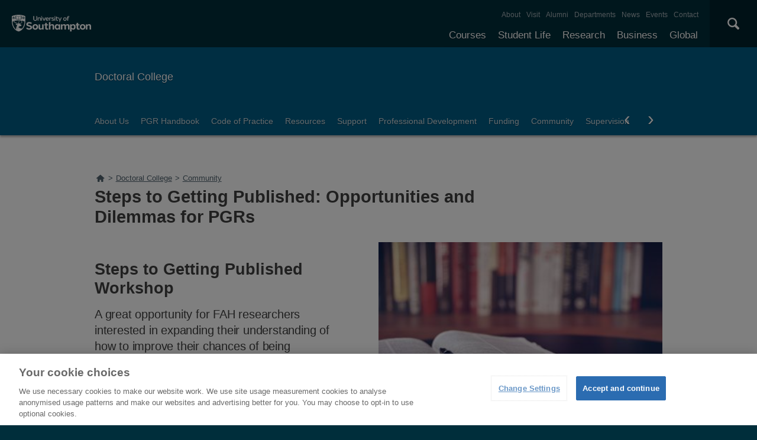

--- FILE ---
content_type: text/html; charset=utf-8
request_url: https://www.southampton.ac.uk/doctoral-college/research-community/festival-2020/steps-to-getting-published.page
body_size: 10351
content:
<!DOCTYPE html>
<html lang="en" xmlns="http://www.w3.org/1999/xhtml">
 <head>
  <title>
   Steps to Getting Published: Opportunities and Dilemmas for PGRs | Doctoral College | University of Southampton
  </title>
  <!--ls:begin[charset]-->
  <meta charset="utf-8"/>
  <!--ls:end[charset]-->
  <!--ls:begin[viewport]-->
  <meta content="initial-scale=1, user-scalable=no, minimum-scale=1, maximum-scale=1" name="viewport"/>
  <!--ls:end[viewport]-->
  <!--ls:begin[format-detection]-->
  <meta content="telephone=no" name="format-detection"/>
  <!--ls:end[format-detection]-->
  <!--ls:begin[meta-keywords]-->
  <meta content="" name="keywords"/>
  <!--ls:end[meta-keywords]-->
  <!--ls:begin[meta-description]-->
  <meta content="Doctoral researchers from the Faculty of Arts and Humanities who are interested in issues related to language" name="description"/>
  <!--ls:end[meta-description]-->
  <!--ls:begin[meta-content-type]-->
  <meta content="" name="uosContentType"/>
  <!--ls:end[meta-content-type]-->
  <link href="/doctoral-college/research-community/festival-2020/steps-to-getting-published.page" rel="canonical"/>
  <!--[if IE 8]>
     		<script type="text/javascript">
    			window.location = "/outdated.html";
			</script>
		<![endif]-->
  <link href="/assets/site/design/styles/uos.main.0.12.1.min.css" rel="stylesheet" type="text/css"/>
  <!--ls:begin[head-injection]-->
  <!--ls:end[head-injection]-->
  <!--ls:begin[script]-->
  <!--ls:end[script]-->
  <script src="https://www.googleoptimize.com/optimize.js?id=GTM-P6CTNZT">
  </script>
  <script src="/assets/site/design/scripts/google_tag.script.js">
  </script>
  <meta content="Leaf by Little Forest" name="generator"/>
 </head>
 <body>
  <noscript>
   <iframe height="0" src="https://www.googletagmanager.com/ns.html?id=GTM-PMMZ8Q" style="display:none;visibility:hidden" width="0">
   </iframe>
  </noscript>
  <!--ls:begin[body]-->
  <a class="uos-sr" href="#main-navigation">
   Skip to main navigation
  </a>
  <a class="uos-sr" href="#main-content">
   Skip to main content
  </a>
  <header class="uos-chrome-header" data-mobile="/assets/generated-list/sitemaps/home.json">
    <a class="uos-brand" href="/index.page" tabindex="1">
        <span>
            The University of Southampton
        </span>
    </a>
    <div class="uos-header-dual-navigation" id="main-navigation">
        <nav class="uos-header-dual-navigation-wrap">
            <ul class="uos-header-nav uos-header-nav-primary uos-shadow-text" id="js-header-nav-primary"></ul>
            <ul class="uos-header-nav uos-header-nav-secondary"></ul>
        </nav>
    </div>
    <div class="uos-header-mobile-trigger js-trigger" data-target=".uos-blade-cover"></div>
    <div class="uos-blade-cover">
        <div class="uos-blade-container">
            <nav class="uos-blade-menu uos-blade-slide"></nav>
        </div>
    </div>
    <div class="uos-header-search">
        <div class="uos-header-search-trigger js-trigger" data-target=".uos-header-search-drop">
            ×
        </div>
        <form action="/search" class="uos-header-search-drop uos-shadow-box" id="dropSearch" method="get">
            <label class="uos-sr" for="uos-main-search">
                Search the Site
            </label>
            <input class="uos-search-input" id="uos-main-search" name="q" placeholder="Search..." />
            <button class="uos-btn uos-btn-primary">
                Search
            </button>
        </form>
    </div>
</header>
<script type="text/javascript">
// Sort the array based on the tree_position property
function leaf_sortByTreePosition(jsonArray) {
    jsonArray.sort((a, b) => {
        return parseInt(a.tree_position) - parseInt(b.tree_position);
    });
    return jsonArray;
}

// Download Menu JSON
function leaf_fetchJSON(url) {
    return new Promise((resolve, reject) => {
        fetch(url).then(response => {
                if (!response.ok) {
                    return [];
                }
                return response.json();
            })
            .then(jsonData => {
                resolve(jsonData);
            })
            .catch(error => {
                resolve([]);
            });
    });
}

// Function to count entries with tree_position === "1"
function countEntriesWithTreePositionOne(jsonArray) {
    let count = 0;
    jsonArray.forEach(item => {
        if (item.tree_position === "1") {
            count++;
        }
    });
    return count;
}

// Generate Desktop Nav Menu
async function leaf_generateNavMenuHTML(jsonArray) {
    // Sort the JSON array by tree_position
    jsonArray = await leaf_sortByTreePosition(jsonArray);

    // Initialize html string
    let html = '';

    // Iterate through the JSON array to construct the HTML structure
    jsonArray.forEach(item => {
        // Check if the item has no parent
        if (!item.parent) {
            html += '<li>';
            html += `<a class="js-drop-menu-trigger" href="${item.link}" title="${item.title}">${item.menu_item}</a>`;

            // Filter the JSON array to get children of the current item
            const children = jsonArray.filter(child => child.parent === item.menu_item);

            // If there are children, add submenu
            if (children.length > 0) {
                html += '<ul class="uos-additional" style="">';
                children.forEach(child => {
                    html += '<li>';
                    html += `<a href="${child.link}" rel="nofollow" title="${child.title}">${child.menu_item}</a>`;
                    html += '</li>';
                });
                html += '</ul>';
            }

            html += '</li>';
        }
    });

    return html;
}

// Generate Mobile Nav Menu
async function leaf_generateMobileNavMenuHTML(mobileNavMenuElem, subMenus, jsonArray) {
    const mainMenu = document.createElement('ul');
    mainMenu.classList.add('uos-blade-active');

    const backItem = document.createElement('li');
    backItem.classList.add('uos-blade-back');
    backItem.textContent = '‹ Back';
    backItem.addEventListener('click', () => {
        const currentLeft = parseInt(window.getComputedStyle(mobileNavMenuElem).left, 10);
        mobileNavMenuElem.style.left = `${currentLeft + 280}px`;
    });
    mainMenu.appendChild(backItem);

    const createSubMenu = (parentName) => {
        const subMenu = document.createElement('ul');
        const backSubItem = document.createElement('li');
        backSubItem.classList.add('uos-blade-back');
        backSubItem.textContent = '‹ Back';
        backSubItem.addEventListener('click', () => {
            const currentLeft = parseInt(window.getComputedStyle(mobileNavMenuElem).left, 10);
            mobileNavMenuElem.style.left = `${currentLeft + 280}px`;
            subMenu.classList.remove("uos-blade-active");
        });
        subMenu.appendChild(backSubItem);

        jsonArray.filter(item => item.parent === parentName).forEach(item => {
            const li = document.createElement('li');
            li.className = item.menu_item.toLowerCase().replace(/\s+/g, '');

            const a = document.createElement('a');
            a.href = item.link;
            a.textContent = item.menu_item;

            li.appendChild(a);
            subMenu.appendChild(li);
        });
        return subMenu;
    };

    jsonArray.filter(item => !item.parent).forEach(item => {
        const li = document.createElement('li');
        li.className = item.menu_item.toLowerCase().replace(/\s+/g, '');

        const a = document.createElement('a');
        a.href = item.link;
        a.textContent = item.menu_item;

        li.appendChild(a);

        const subItems = jsonArray.filter(subItem => subItem.parent === item.menu_item);
        if (subItems.length > 0) {
            const subMenu = createSubMenu(item.menu_item);
            li.appendChild(subMenu);

            const span = document.createElement('span');
            span.classList.add('uos-blade-more');
            span.textContent = `${subItems.length} ›`;
            span.addEventListener('click', () => {
                const currentLeft = parseInt(window.getComputedStyle(mobileNavMenuElem).left, 10);
                mobileNavMenuElem.style.left = `${currentLeft - 280}px`;
                subMenu.classList.add("uos-blade-active");
            });
            li.appendChild(span);
        }

        mainMenu.appendChild(li);
    });

    return mainMenu;
}

async function leaf_main() {
    // Get timestamp
    let timestamp = Date.now();

    // Download Primary JSON
    let menuPrimaryJson = await leaf_fetchJSON("/leaf_content/lists/headerprimaryMenu.json?t=" + timestamp);

    // Generate Primary Menu Code
    let menuPrimaryHTML = await leaf_generateNavMenuHTML(menuPrimaryJson);

    // Add Primary Menu HTML
    document.querySelector(".uos-header-nav-primary").innerHTML = menuPrimaryHTML;

    // Download Primary JSON
    let menuSecondaryJson = await leaf_fetchJSON("/leaf_content/lists/headersecondaryMenu.json?t=" + timestamp);

    // Generate Primary Menu Code
    let menuSecondaryHTML = await leaf_generateNavMenuHTML(menuSecondaryJson);

    // Add Primary Menu HTML
    document.querySelector(".uos-header-nav-secondary").innerHTML = menuSecondaryHTML;

    // Detect Mobile Menu
    let mergedMenuJSON = menuPrimaryJson.concat(menuSecondaryJson);
    let entriesWithTreePositionOne = await countEntriesWithTreePositionOne(mergedMenuJSON);
    let mobileNavMenuElem = document.querySelector("body > header > div.uos-blade-cover > div > nav");
    mobileNavMenuElem.style = "left: -280px;";
    mobileNavMenuElem.innerHTML = '<ul class="uos-blade-active"><li><a href="/index.page">University of Southampton</a> <span class="uos-blade-more">' + entriesWithTreePositionOne + ' ›</span></li></ul>';
    mobileNavMenuElem.querySelector("ul > li > span").addEventListener('click', () => {
        const currentLeft = parseInt(window.getComputedStyle(mobileNavMenuElem).left, 10);
        mobileNavMenuElem.style.left = `${currentLeft - 280}px`;
    });
    document.querySelector("body > header > div.uos-header-mobile-trigger.js-trigger").addEventListener('click', async function() {
        let subMenus = mobileNavMenuElem.querySelector("ul > li");
        let mobileNavMenuHTML = await leaf_generateMobileNavMenuHTML(mobileNavMenuElem, subMenus, mergedMenuJSON);
        subMenus.appendChild(mobileNavMenuHTML);
    });
};

leaf_main();
</script>

  <div class="uos-tier uos-tier-banner uos-shadow-text">
   <div class="uos-tier-inner">
    <span class="uos-tier-banner-title">
     <a href="/doctoral-college/index.page?" title="Doctoral College home page">
      Doctoral College
     </a>
    </span>
   </div>
  </div>
  <nav class="uos-tier uos-tier-compressed uos-site-menus uos-shadow-text">
   <div class="uos-tier-inner">
    <div class="js-more-menu uos-site-menu" data-menu="0" id="SiteMenuPrimary">
 <div class="uos-site-menu-crop">
  <ul class="uos-site-menu-container no-bullets">
  </ul>
 </div>
 <span class="uos-site-menu-control uos-control-left" data-direction="left">
  <em class="uos-sr">
   Left
  </em>
 </span>
 <span class="uos-site-menu-control uos-control-right" data-direction="right">
  <em class="uos-sr">
   Right
  </em>
 </span>
</div>

<script>
 // Download Menu JSON
function SiteMenuPrimary_fetchJSON(url) {
    return new Promise((resolve, reject) => {
        fetch(url).then(response => {
                if (!response.ok) {
                    return [];
                }
                return response.json();
            })
            .then(jsonData => {
                resolve(jsonData);
            })
            .catch(error => {
                resolve([]);
            });
    });
}

// Strip Function
function SiteMenuPrimary_stripPathname(pathname) {
    return pathname.replace(/(^(https?:)?(\/\/)?[a-zA-Z0-9:.-]*\/)|\/|-|\.page/gm, "");
}

// Main Function
async function SiteMenuPrimary_main() {
    // Get timestamp
    let timestamp = Date.now();

    // Download  Menu JSON
    let menuJson = await SiteMenuPrimary_fetchJSON("/leaf_content/lists/sitemenuprimarydoctoralcollege0Menu.json?t=" + timestamp);

    // Generate Menu Code
    let menuHTML = menuJson.map(item => {
        return `<li class="${item.class_name}"><a href="${item.link}" title="${item.title}">${item.menu_item}</a></li>`;
    }).join("\n");

    // Add Menu HTML
    document.querySelector('#SiteMenuPrimary > div > ul').innerHTML = menuHTML;

    // Set Current Link
    let curr_url = window.location.pathname;
    let curr_folder = "/" + curr_url.split("/").filter(item => item !== '' && !item.endsWith(".page")).join('/').trimStart("/") + ".page";
    let curr_url_strip = await SiteMenuPrimary_stripPathname(curr_url);
    let curr_folder_strip = await SiteMenuPrimary_stripPathname(curr_folder);
    let curr_url_parts_arr = curr_url.split("/").filter(item => item !== '' && !item.endsWith(".page")).reduce((acc, curr_part) => (acc.push((acc.slice(-1)[0] || "") + curr_part), acc), []);
    let a_tags = document.querySelector("#SiteMenuPrimary > div > ul").querySelectorAll("a");
    for (let a_tag of a_tags) {
        let a_tag_href_strip = await SiteMenuPrimary_stripPathname(new URL(a_tag.href).pathname).replace("index", "");
        if (curr_url_strip === a_tag_href_strip || curr_folder_strip === a_tag_href_strip || curr_url_parts_arr.includes(a_tag_href_strip)) {
            a_tag.classList.add("uos-current");
        }
    }
}
SiteMenuPrimary_main();
</script>

   </div>
  </nav>
  <div class="uos-tier uos-tier-primary" id="main-content">
   <div class="uos-tier-inner">
    <nav id="BreadcrumbListNavElem" typeof="BreadcrumbList" vocab="http://schema.org/" class="uos-breadcrumbs"><a href="/" title="Home"><span class="uos-icon-home"><em class="uos-sr">Home</em></span></a></nav>

<script type="text/javascript">
    let windowPath = (new URL(window.location)).pathname
    let topLevelFolder = windowPath.slice(0, windowPath.indexOf("/", 1))

    fetch(topLevelFolder + '/sitemap.page')
        .then(response => response.text())
        .then(data => new DOMParser().parseFromString(data, "text/html"))
        .then(dom => dom.querySelector("div.uos-sitemap"))
        .then(sitemap => getBreadcrumbsFromSitemap(sitemap))
        .catch(() =>  getBreadcrumbsFromPath())
        .then(breadcrumbs => buildBreadcrumbsHtml(breadcrumbs))

    function findElementToStartFrom(sitemap) {
        let element = sitemap.querySelector("a[href='" + windowPath + "?']") || sitemap.querySelector("a[href='" + windowPath + "']")
        if (element) {
            return element
        }

        let pathParts = windowPath.split("/").filter(part => part !== '')

        for(let i = pathParts.length; i >=1 ; i--) {
            let path = ('/' + pathParts.slice(0, i).join('/'))
            let element = sitemap.querySelector("a[href='" + path + "']") ||
                sitemap.querySelector("a[href='" + path + "/index.page']") ||
                sitemap.querySelector("a[href='" + path + "?']") ||
                sitemap.querySelector("a[href='" + path + "/index.page?']")
            if (element) {
                return element
            }
        }

        throw new Error("Can't find starting element in sitemap")
    }

    function getBreadcrumbsFromSitemap(sitemap) {
        let breadcrumbs = []
        let element = findElementToStartFrom(sitemap);

        while (element) {
            breadcrumbs.push(makeBreadcrumb((new URL(element.href)).pathname, element.innerText.trim()))
            element = getParentLink(element)
        }

        let homeTitle = sitemap.querySelector("h2").innerText.trim()
        let homeUrl = sitemap.querySelector("a").href.trim()

        breadcrumbs.push(makeBreadcrumb((new URL(homeUrl).pathname), homeTitle))

        return breadcrumbs.reverse()
    }

    function getBreadcrumbsFromPath() {
        console.log("Building breadcrumbs from path")
        let breadcrumbs = []
        let pathParts = windowPath.split("/").filter(part => part !== '')

        for(let i = 1; i <= pathParts.length; i++) {
            let url = ('/' + pathParts.slice(0, i).join('/') + '.page').replace('.page.page', '.page')
            let title = pathParts[i-1].replace(/[-_]/g, " ").replace(".page", "").replace(/\b\w/g, char => char.toUpperCase())
            breadcrumbs.push(makeBreadcrumb(url, title))
        }

        return breadcrumbs
    }

    function makeBreadcrumb(url, name) {
        return {href: url.trim(), name: name.trim()}
    }

    function buildBreadcrumbsHtml(breadcrumbs) {
        let rootElement = document.querySelector("#BreadcrumbListNavElem")
        breadcrumbs.forEach(crumb => {
            if (crumb.href === windowPath) {
                return
            }

            let rootDiv = document.createElement("div")
            rootDiv.setAttribute("typeof", "ListItem")
            rootDiv.setAttribute("property", "itemListElement")
            rootDiv.setAttribute("class", "uos-breadcrumb-child")

            let link = document.createElement("a")
            link.href = crumb.href
            link.setAttribute("title", crumb.name)
            link.setAttribute("typeOf", "WebPage")
            link.setAttribute("property", "item")

            let titleSpan = document.createElement("span")
            titleSpan.innerText = crumb.name

            rootDiv.appendChild(link)
            link.appendChild(titleSpan)

            rootElement.innerHTML += ">"
            rootElement.appendChild(rootDiv)
        })
    }

    function getParentLink(element) {
        while (element.tagName !== "UL") {
            element = element.parentElement
            if (!element) {
                return null
            }
        }

        return Array.from(element.parentElement.children).find(item => item.tagName === "A")
    }
</script>


    <h1 class="uos-page-title uos-main-title">
     Steps to Getting Published: Opportunities and Dilemmas for PGRs
    </h1>
   </div>
  </div>
  <div class="uos-tier uos-tier-secondary">
   <div class="uos-component-text-split uos-component-text-split-right">
    <div class="uos-tier-inner">
     <img alt="Steps to Getting Published Workshop" class="uos-component-text-split-media" src="/assets/imported/transforms/content-block/ImageWithText_Image/B530FDCB12154820843F531C97219C07/open-book-1428428_1920.jpg_SIA_JPG_fit_to_width_INLINE.jpg"/>
     <div class="uos-component-text-split-container">
      <h2 class="uos-title uos-title-full">
       Steps to Getting Published Workshop
      </h2>
      <p class="uos-text uos-text-full">
       A great opportunity for FAH researchers interested in expanding their understanding of how to improve their chances of being published.
      </p>
      <a class="uos-btn uos-btn-secondary" href="https://www.gradbook.soton.ac.uk/login/">
       Book your place
      </a>
     </div>
    </div>
   </div>
   <div class="uos-tier-inner">
    <p>
     Doctoral researchers from the Faculty of Arts and Humanities who are interested in issues related to language, education, identity and culture are kindly invited to participate in this two-day virtual workshop. The workshop aims to enable an opportunity and learning experience to expand your understanding of how to improve your chances of being published. We aim to create a reflective space to bring up concerns and questions, and gain answers and feedback.
    </p>
    <p>
     Preferably, the participants will have passed their Confirmation.
     <strong>
      The event will be held on Teams and will be restricted to 25 participants
     </strong>
     , so please book the event on Gradbook before 03 July 2020. Active participation is expected, and you will be contacted in advance to prepare yourself for the event.
    </p>
    <p>
     The first day will be dedicated to “the Editor’s gaze”. Dr. Miguel Pérez-Milans (UCL), co-editor for Language, Culture and Society (John Benjamins) and Language Policy journal (Springer) will present on what editors look for when accepting or rejecting papers. During the second day, “the Writer’s dilemmas”, Dr. Eva Codó (UAB), member of the editorial board of Multilingua (De Gruyter), will focus on how to respond to the reviewer’s comments.
    </p>
    <p>
     <strong>
      When: 06 - 07 July 2020
     </strong>
    </p>
    <p>
     <strong>
      Funded by the
      <a href="/doctoral-college/research-community/festival-2020/activities-fund.page">
       Doctoral College Activties Fund
      </a>
      and the
      <a href="/doctoral-college/researcher-resources/handbook/fah/fah.page">
       Faculty of Arts and Humanities Graduate School
      </a>
     </strong>
    </p>
    <p>
     <strong>
      Learning outcomes:
     </strong>
    </p>
    <ul>
     <li>
      Enable experiences for the students who wish to publish their research in various forms. The experience is facilitated by attending talks from established editors and academic work publishers,
     </li>
     <li>
      Promote and celebrate the successes and achievements of doctoral researchers, by making visible the work of PGRs who have published their work while doing their PhD.
     </li>
     <li>
      Build a sense of togetherness and community amongst researchers by sharing concerns, but also tips, for publishing.
     </li>
    </ul>
    <h3>
     <strong>
      Schedule
     </strong>
    </h3>
    <h4>
     <strong>
      Day 1: (Guest speaker journal editor: Dr Pérez-Milans – UCL)
     </strong>
    </h4>
    <p>
     10:00 -10:45 Presentation “The editor’s gaze”
    </p>
    <p>
     11:00 - 12:00 Reflection - Questions posed by the audience, either by taking turns or by addressing the questions asked during the presentation during the chat session.
    </p>
    <p>
     12:00 - 13:00 Lunch break
    </p>
    <p>
     13:00 -13:40 Presentation: “How to convert an idea into a journal article”
    </p>
    <p>
     14:00 - 15:00 “Reflect and write”: (padlet) the students share what they can apply to their own research from the presentation, and from the podcasts produced by colleagues who have already published their work. Preparation for day 2: The students will send questions to the second presenter on how to publish their work in the course of a chat session.
    </p>
    <h4>
     <strong>
      Day 2 (Guest speaker. Dr. Codó - UAB)
     </strong>
    </h4>
    <p>
     10:00 - 10:45: Presentation “The writer’s dilemmas”
    </p>
    <p>
     11:00 - 12:00 Reflection - Questions posed by the audience, either orally or by addressing the questions asked during the presentation by writing in the chat.
    </p>
    <p>
     12:00 - 13:00 Lunch break
    </p>
    <p>
     13:00 - 13:45 Presentation: “How to convert your PhD into a monograph”
    </p>
    <p>
     14:00 - 15:00 Final reflection (the attendees share what they have learnt from the workshop. They will be able to share their experiences either verbally or in the chat).
    </p>
    <p>
     For further questions, contact
     <a href="mailto:A.Patino@sotonac.uk">
      Dr. Adriana Patino-Santos
     </a>
     , DPD for MLL, or
     <a href="mailto:A.Lechkhab@soton.ac.uk">
      Amina Lechkhab
     </a>
     , Student rep for MLL.
    </p>
    <h3>
     Meet the presenters
    </h3>
    <p>
     <strong>
      Miguel Pérez-Milans
     </strong>
     is Associate Professor in Applied Linguistics at the UCL Institute of Education, University College London. He received his PhD. in Socio- and Applied Linguistics from the Autonomous University of Madrid (Spain). He has previously worked as Assistant Professor at The University of Hong Kong (2012-2015). Miguel's research interests are concerned with the intersections of language, communication and political economy, with a sociolinguistic and ethnographic focus on the study of: mobility and migration; shifting politics of national identity; neoliberalisation; language education policy; and social activism. He has edited The Oxford Handbook of Language Policy and Planning (2018) in co-editorship with James W. Tollefson. He is also Co-Editor-in-Chief for Language Policy journal (Springer) and Associate Editor for Language, Culture and Society (John Benjamins). Institutional webpage:
     <a href=" https://iris.ucl.ac.uk/iris/browse/profile?upi=MPERE70">
      https://iris.ucl.ac.uk/iris/browse/profile?upi=MPERE70
     </a>
    </p>
    <p>
     <strong>
      Eva Codó
     </strong>
     is Associate Professor of English Linguistics at Universitat Autònoma de Barcelona. She has worked extensively on critical analyses of multilingual policy and practice in various types of institutions. Recently, her ethnographic research has turned towards the investigation of language-in-education policymaking. Her work has been internationally published in the form of an authored monograph, Language and Bureaucratic Control, published in 2008 by Mouton de Gruyter, and over thirty peer-reviewed book chapters and journal articles. Two of her most recent publications are ‘Localizable vs non-localizable English: New inequalities in ‘democratizing’ access to English in Spanish education’ for Rubdy and Tupas (Eds.) Ideologies of English (Boomsbury, 2021) and ‘Fabricating neoliberal subjectitivities in the International Baccalaureate Diploma Programme’ (with A. Sunyol) for Martín Rojo and Del Percio (Eds.) Language and Neoliberal Governmentality (Routledge, 2019). She has been a visiting fellow at the University of Toronto and the Université de Lausanne. She is currently Co-Chair of the Iberian Association for Discourse Studies (EDiSo). Institutional webpage:
     <a href="http://pagines.uab.cat/evacodo">
      http://pagines.uab.cat/evacodo
     </a>
    </p>
    <p>
    </p>
    <p>
    </p>
   </div>
   <div class="uos-button-set uos-tier-inner">
    <a class="uos-btn uos-btn-primary uos-btn-icon uos-icon-link" href="/doctoral-college/research-community/main-festival-page.page" title="Festival Homepage">
     Festival Homepage
    </a>
   </div>
  </div>
  <a class="optanon-show-settings">
   Privacy Settings
  </a>
  <footer class="uos-chrome-footer">
    <div class="uos-component_container">
        <div class="uos-chrome-footer-col">
            <div class="uos-chrome-footer-russ">
                <svg viewBox="0 0 361.1 139.8" xmlns="http://www.w3.org/2000/svg">
                    <path d="M117.9 132.3c-3.9-3-8.8-9.5-14.1-18.3-1-1.6-.9-2.5.1-3 4.7-2 9.6-5.6 9.6-12.6 0-6.1-3.4-10.3-8.6-12.8-4.7-2.1-10.7-2.7-18.8-2.7-9.1 0-17.8.4-22.5.7-1.4.4-1.2 3.2-.2 3.6l1.5.2c4.2.8 4.7 1.2 4.7 11.3v24.4c0 8.2-.4 10-5 10.6l-2.5.2c-1 .8-.7 3.1.1 3.6 4.5-.2 9.2-.4 14.2-.4 4.7 0 9.5.1 13.9.4.9-.5 1.1-2.9.1-3.6l-2.5-.2c-4.6-.6-5-2.4-5-10.6v-7.5c0-1.9.2-2.1 2.4-2.1 2.4 0 4 .5 5.4 2.7 1.9 3.4 5.1 9 8 12.8 5 6.7 9.8 9 17.7 9 4.2 0 6.2-.2 7.6-.9.6-.4.6-2-.1-2.4-1.7.1-3.8-.6-6-2.4m-28.7-22.5c-3 0-5-.1-5.5-.5s-.7-1.2-.7-2.7v-16c0-2.9.5-3 4.7-3 6.8 0 11.5 4.6 11.5 11.7 0 5.5-3 10.5-10 10.5M289 85.9c-4.9-2.6-11.2-3.3-19.7-3.4-2.3 0-6.8.1-11.1.3-2.1.1-5.1.2-8.2.3-5.6.1-11.7.1-14.7.1H234c-3.6 0-6.4-.1-10.6-.4-1.2.6-1.2 2.8-.2 3.6l3.3.4c3.3.4 4.2 2 4.6 6.8.1 1.5.5 5.6.5 10.9v10.2c0 11.3-3.2 18.9-13.8 18.9-10 0-13.9-7.9-13.9-19V97.2c0-8.1.4-9.9 4.9-10.5l2.5-.2c1-.7.7-3.1-.1-3.6-4.4.2-9.1.4-13.8.4-4.9 0-9.6-.1-14.1-.4-.9.5-1.1 2.8-.1 3.6l2.5.2c4.6.6 4.9 2.3 4.9 10.5v18.7c0 9.3 2.5 14.9 6.9 18.5 3.8 3.2 9.7 4.3 16.7 4.3 6.5 0 12.9-1.9 16.9-5.5 3.9-3.7 6-10 6-17.9v-10.9c0-5.3.2-9.4.4-11 0-.7.1-1.4.2-2 .1-.3.2-.6.3-1 0-.1.1-.2.1-.3.4-1 1.1-1.8 2-2.4.1-.1.2-.2.4-.2.1-.1.2-.1.4-.2.1 0 .1-.1.2-.1.2-.1.4-.2.6-.2.1 0 .1 0 .2-.1.1 0 .2-.1.3-.1h.1c.9-.2 1.9-.4 3.1-.4 4.4 0 6.7 1.8 7.4 4.4 0 0 .2.2.3 1.4v.3c.1.7.1 1.7.1 3.1v27.3c0 8.2-.4 10-5 10.6l-1.9.2c-1 .8-.7 3.1.1 3.6 3.9-.3 8.6-.4 13.6-.4 4.7 0 9.5.1 14.6.4.9-.5 1.1-2.9.1-3.6l-3.1-.4c-4.6-.5-5-2.2-5-10.5v-8.3c1.1.5 2.4.6 3.9.8 0 0 3.4.3 7.5 0 9.9-.4 19.6-4.7 19.6-15.5-.1-6.7-3.8-11.4-8.6-13.9m-16.1 26.8c-2.7.5-4.8.1-6.5-.6V90.8c0-3.4.8-3.5 5.6-3.5 5.7 0 10.8 4.5 10.8 11.7.1 7.9-3.8 12.6-9.9 13.7M59.6 113.3s.8-.9.8-2.1c0-1.1-.7-1.8-.8-2-3.1.2-6 .3-9.3.3-5.6 0-10.3-.2-15-.5-1.3.5-1.4 3-.4 3.6l3.1.5c5.5 1 5.8 1.9 5.8 6.6V130c0 3.6-3.3 4.3-8.3 4.3-11.3 0-20.3-9.3-20.3-24.9 0-13.1 6.8-23.4 19-23.4 8.9 0 14.5 3.6 17.4 12.6.9.9 3.1.6 3.5-.4-.9-6.4-1.3-11.8-1.3-14.3-2.4-.6-10.8-2.8-18.7-2.8-11.5 0-21.4 4-27.2 9.8-5.9 5.9-8 13.3-8 20 0 6.9 2.8 14.3 7.9 19.2 6.4 6 15.7 8.9 26.4 8.9 4.8 0 12.1-.8 18.1-1.8l2.1-.3s2.4-.6 2.4-2.4.1-7.1.1-7.1v-7.8c0-4.3.1-5.5 2.7-6.3z">
                    </path>
                    <path d="M151.2 82.2c-18.9 0-31.8 12.9-31.8 29.8 0 15.3 11.5 27.8 31.8 27.8 18.2 0 30.9-12.1 30.9-29.3-.1-14.8-10.4-28.3-30.9-28.3m.3 52.8c-12.1 0-17.1-12.9-17.1-25.6 0-16.4 8.3-22.4 15.4-22.4 11.7 0 17.1 12.1 17.1 26.5.1 15.2-6.8 21.5-15.4 21.5M58.8 49.4C55 46.4 50 40 44.7 31.1c-1-1.6-.9-2.5.1-3 4.7-2 9.6-5.6 9.6-12.6 0-6.1-3.4-10.3-8.6-12.8C41.1.6 35.2 0 27.1 0 18 0 9.3.4 4.5.8c-1.3.3-1.2 3.2-.2 3.6l1.5.2c4.2.8 4.7 1.2 4.7 11.3v24.4c0 8.2-.4 10-5 10.6l-2.5.3c-1 .7-.7 3.1.1 3.6 4.5-.2 9.2-.4 14.2-.4 4.7 0 9.5.1 14 .4.9-.5 1.1-2.9.1-3.6l-2.5-.2c-4.6-.6-5-2.4-5-10.6v-7.5c0-1.9.2-2.1 2.4-2.1 2.4 0 4 .5 5.4 2.7 1.9 3.4 5.1 9 8 12.8 5 6.7 9.8 9 17.7 9 4.2 0 6.2-.2 7.6-.9.6-.4.6-2-.1-2.4-1.7-.1-3.8-.8-6.1-2.6M30.2 26.9c-3 0-5-.1-5.5-.5s-.7-1.2-.7-2.7v-16c0-2.9.5-3 4.7-3 6.8 0 11.4 4.6 11.4 11.7 0 5.5-2.9 10.5-9.9 10.5M121.1.5c-4.7.2-7 .4-10.6.4-3.6 0-6.4-.1-10.6-.4-1.2.6-1.2 2.8-.2 3.6l3.3.4c3.3.4 4.2 2 4.6 6.8.1 1.5.5 5.5.5 10.9v10.2c0 11.3-3.2 18.9-13.8 18.9-10 0-13.9-7.9-13.9-19V14.8c0-8.1.4-9.9 4.9-10.5l2.5-.2c1-.7.7-3.1-.1-3.6-4.4.2-9.1.4-13.8.4C69 .9 64.3.8 59.8.5c-.9.5-1.1 2.8-.1 3.6l2.5.2C66.6 5 67 6.7 67 14.8v18.7c0 9.3 2.5 14.9 6.9 18.5 3.8 3.2 10.5 4.3 17.5 4.3 6.5 0 12.2-1.9 16.1-5.6 3.9-3.7 6-10 6-17.9V22.1c0-5.3.2-9.4.4-11 .2-4.4 1.1-6 4.6-6.7l2.8-.4c1.2-.6.9-3-.2-3.5M258.1 40.5c-2.9 6.6-5 9.2-15.1 9.2-7.7 0-10.6-.6-11.7-1.9-1.1-1.4-1.4-4.7-1.4-8.5v-7.7c0-2.4.1-2.5 2.9-2.5h4.6c6.9 0 8 .1 9 3.9l.7 3c.8.7 2.9.6 3.5-.2-.1-2.9-.4-6-.4-9.3 0-3.1.3-6.2.4-9.1-.6-.9-2.7-1-3.5-.2l-.7 3c-1 3.7-2.1 3.9-9 3.9h-4.6c-2.7-.1-2.9-.1-2.9-2.2V11.5c0-6 .1-6.3 3.2-6.3h6.6c6.1 0 9.3.5 10.8 3 .7 1.3 1.5 3.1 2.2 5.2.9.7 3 .6 3.5-.4-.2-5.7-.9-11.5-1.2-13-1.1.2-6.1.4-11.6.4h-20c-5 0-9.7-.1-13.2-.4-.9.5-1.1 2.9-.1 3.6l1.5.2c4.6.6 5 2.4 5 10.6v25.9c0 8.2-.4 10-5 10.5l-3.9.4c-1 .8-.8 3.1.1 3.6 5.8-.2 10.6-.4 15.6-.4h13.3c6.7.1 13.3.1 21.2.4 1.1-2.4 2.6-8.6 3.7-13.8-.9-.9-2.6-.9-3.5-.5M357.6 40.1c-3.7 9-5.7 9.6-15.2 9.6-6.9 0-8.8-.9-9.8-1.9-1.2-1.5-1.5-5.2-1.5-9.1V14.4c0-8.2.4-10 5-10.6l2.5-.2c1-.7.8-3.1-.1-3.6-4.5.2-9.2.4-14 .4-5 0-9.7-.1-14.6-.4-.9.5-1.1 2.9-.1 3.6l2.9.4c4.6.5 5 2.3 5 10.5v25.6c-.1 1.6-.5 6.7-2 10.5l-.2.4c-1.4 3.3.3 3.5 1.3 3.5h1.2c2.1 0 4.3-.1 6.5-.1H337c6.1 0 13.7.1 20.5.4 1.5-3.1 3.1-9.6 3.6-14.2-.7-1-2.5-1.1-3.5-.5">
                    </path>
                    <path d="M311 40.1c-3.7 9-5.7 9.6-15.2 9.6-6.9 0-8.8-.9-9.9-1.9-1.2-1.5-1.5-5.2-1.5-9.1V14.4c0-8.2.4-10 5-10.6l2.5-.2c1-.7.8-3.1-.1-3.6-4.5.2-9.2.4-13.9.4-5 0-9.7-.1-14.6-.4-.9.5-1.1 2.9-.1 3.6l2.8.4c4.6.5 5 2.3 5 10.5v25.9c0 8.2-.4 10-5 10.6l-2.5.2c-1 .8-.8 3.1.1 3.6 4.5-.2 9.2-.4 14.2-.4h12.5c6.1 0 13.7.1 20.5.4 1.5-3.1 3.1-9.6 3.6-14.2-.7-1-2.4-1.1-3.4-.5M156.7 2.3c1 2.6 1.8 7.4 2.1 12.4-.7 1.1-2.6 1.3-3.4.5-2.3-7.1-6.6-10.5-12.4-10.5-5.1 0-8.4 3-8.4 7.3 0 4.9 4.5 7.4 9.8 9.6 8.3 3.4 16.2 8.2 16.2 18.5.1 11.1-10.1 16.2-21.9 16.2-7.1 0-12.8-1.7-16.1-4.4-1.8-3.4-2.4-8.7-2.2-13.8.6-1 2.6-1.3 3.4-.2 2.2 7.4 7.7 13.8 15.9 13.8 4.9 0 8.5-2.8 8.5-7.3 0-5.7-4.3-9.1-10.1-11.6-7.8-3.2-15.2-8.2-15.2-16.9 0-10.1 8.7-15.9 21-15.9 5.6.1 9.6 1.4 12.8 2.3M201.2 2.3c1 2.6 1.8 7.4 2.1 12.4-.7 1.1-2.6 1.3-3.4.5-2.3-7.1-6.6-10.5-12.4-10.5-5.1 0-8.4 3-8.4 7.3 0 4.9 4.5 7.4 9.8 9.6 8.3 3.4 16.2 8.2 16.2 18.5.1 11.1-10.1 16.2-22 16.2-7.1 0-12.8-1.7-16.1-4.4-1.8-3.4-2.4-8.7-2.2-13.8.6-1 2.6-1.3 3.4-.2 2.2 7.4 7.7 13.8 15.9 13.8 4.9 0 8.5-2.8 8.5-7.3 0-5.7-4.3-9.1-10.1-11.6-7.8-3.2-15.2-8.2-15.2-16.9 0-10.1 8.7-15.9 21-15.9 5.7.1 9.7 1.4 12.9 2.3">
                    </path>
                </svg>
            </div>
        </div>
        <div class="uos-chrome-footer-col">
            <dl>
                <dt class="uos-chrome-footer-title">Information for</dt>
            </dl>
        </div>
        <div class="uos-chrome-footer-col" itemscope="" itemtype="http://schema.org/Place">
            <dl>
                <dt class="uos-chrome-footer-title">
                    Contact us
                </dt>
                <dd class="uos-chrome-footer-tel" itemprop="telephone">
                    +44(0)23 8059 5000
                </dd>
                <dd class="uos-chrome-footer-fax" itemprop="faxNumber">
                    +44(0)23 8059 3131
                </dd>
            </dl>
            <dl itemscope="itemscope" itemtype="https://schema.org/PostalAddress">
                <dt class="uos-sr">
                    Address
                </dt>
                <dd>
                    University of Southampton
                </dd>
                <dd itemprop="streetAddress">
                    University Road
                </dd>
                <dd itemprop="addressRegion">
                    Southampton
                </dd>
                <dd itemprop="postalCode">
                    SO17 1BJ
                </dd>
                <dd itemprop="addressCountry">
                    United Kingdom
                </dd>
            </dl>
            <a class="uos-chrome-footer-dir" href="/about/visit/getting-to-our-campuses.page">
                Get directions ›
            </a>
        </div>
        <div class="uos-chrome-footer-col">
            <dl>
                <dt class="uos-chrome-footer-title">
                    Connect with us
                </dt>
            </dl>
            <h5 class="uos-sr">
                Download University of Southampton prospectus
            </h5>
            <p>
                Download a PDF of our prospectus or order a printed copy to be delivered to your door.
            </p>
            <a class="uos-btn uos-btn-primary uos-btn-wide" href="/courses/prospectuses.page">
                Download a prospectus
            </a>
        </div>
    </div>
    <div class="uos-chrome-footer-meta">
        <div class="uos-component_container">
            <span id="copyright_string"></span>
            <nav>
                <ul class="no-bullets"></ul>
            </nav>
        </div>
    </div>
</footer>
<script type="text/javascript">
// Download Menu JSON
function leaf_fetchJSON(url) {
    return new Promise((resolve, reject) => {
        fetch(url).then(response => {
                if (!response.ok) {
                    return [];
                }
                return response.json();
            })
            .then(jsonData => {
                resolve(jsonData);
            })
            .catch(error => {
                resolve([]);
            });
    });
}

async function leaf_main() {
    // Get timestamp
    let timestamp = Date.now();

    // Add Year to Copyright
    document.querySelector("#copyright_string").innerHTML = "&copy; " + new Date().getFullYear() + " University of Southampton";

    // Download Footer Menu JSON
    let footerMenuJson = await leaf_fetchJSON("/leaf_content/lists/footermenuMenu.json?t=" + timestamp);

    // Generate Footer Menu Code
    let footerMenuHTML = footerMenuJson.map(item => {
        let classAttribute = item.class ? ` class="${item.class}"` : '';
        return `<li${classAttribute}><a href="${item.link}" title="${item.title}">${item.menu_item}</a></li>`;
    }).join("\n");

    // Add Footer Menu HTML
    document.querySelector(".uos-chrome-footer-meta > div > nav > ul").innerHTML = footerMenuHTML;

    // Download Footer Column JSON
    let footerColumnJson = await leaf_fetchJSON("/leaf_content/lists/footerinformationMenu.json?t=" + timestamp);

    // Generate Footer Column Code
    let footerColumnHTML = footerColumnJson.map(item => {
        let classAttribute = item.class ? ` class="${item.class}"` : '';
        return `<dd${classAttribute}><a href="${item.link}" title="${item.title}">${item.menu_item}</a></dd>`;
    }).join("\n");

    // Add Footer Column HTML
    document.querySelector("footer > div.uos-component_container > div:nth-child(2) > dl").innerHTML += footerColumnHTML;

    // Download Footer Social JSON
    let footerSocialJson = await leaf_fetchJSON("/leaf_content/lists/footersocialMenu.json?t=" + timestamp);

    // Generate Footer Social Code
    let footerSocialHTML = footerSocialJson.map(item => {
        return `<dd class="uos-chrome-footer-social"><a class="${item.class}" href="${item.link}"><span class="uos-sr">${item.menu_item}</span></a></dd>`;
    }).join("\n");

    // Add Footer Social HTML
    document.querySelector("footer > div.uos-component_container > div:nth-child(4) > dl").innerHTML += footerSocialHTML;
};

leaf_main();
</script>
  <!--ls:end[body]-->
  <script crossorigin="anonymous" integrity="sha256-BbhdlvQf/xTY9gja0Dq3HiwQF8LaCRTXxZKRutelT44=" src="https://code.jquery.com/jquery-2.2.4.min.js">
  </script>
  <script>
   if (typeof jQuery == 'undefined') {
                        document.write(unescape("%3Cscript src='/assets/site/design/scripts/jquery.min.js' type='text/javascript'%3E%3C/script%3E"));
                        }
  </script>
  <script src="/assets/site/design/scripts/uos.main.0.11.2.min.js" type="text/javascript">
  </script>
 </body>
</html>


--- FILE ---
content_type: text/html; charset=utf-8
request_url: https://www.southampton.ac.uk/doctoral-college/sitemap.page
body_size: 13531
content:
<!DOCTYPE html>
<html lang="en" xmlns="http://www.w3.org/1999/xhtml">
 <head>
  <title>
   Sitemap | Doctoral College | University of Southampton
  </title>
  <!--ls:begin[charset]-->
  <meta charset="utf-8"/>
  <!--ls:end[charset]-->
  <!--ls:begin[viewport]-->
  <meta content="initial-scale=1, user-scalable=no, minimum-scale=1, maximum-scale=1" name="viewport"/>
  <!--ls:end[viewport]-->
  <!--ls:begin[format-detection]-->
  <meta content="telephone=no" name="format-detection"/>
  <!--ls:end[format-detection]-->
  <!--ls:begin[meta-keywords]-->
  <meta content="" name="keywords"/>
  <!--ls:end[meta-keywords]-->
  <!--ls:begin[meta-description]-->
  <meta content="" name="description"/>
  <!--ls:end[meta-description]-->
  <!--ls:begin[meta-content-type]-->
  <meta content="" name="uosContentType"/>
  <!--ls:end[meta-content-type]-->
  <link href="/doctoral-college/sitemap.page" rel="canonical"/>
  <!--[if IE 8]>
     		<script type="text/javascript">
    			window.location = "/outdated.html";
			</script>
		<![endif]-->
  <link href="/assets/site/design/styles/uos.main.0.12.1.min.css" rel="stylesheet" type="text/css"/>
  <!--ls:begin[head-injection]-->
  <!--ls:end[head-injection]-->
  <!--ls:begin[script]-->
  <!--ls:end[script]-->
  <script src="https://www.googleoptimize.com/optimize.js?id=GTM-P6CTNZT">
  </script>
  <script src="/assets/site/design/scripts/google_tag.script.js">
  </script>
  <meta content="Leaf by Little Forest" name="generator"/>
 </head>
 <body>
  <noscript>
   <iframe height="0" src="https://www.googletagmanager.com/ns.html?id=GTM-PMMZ8Q" style="display:none;visibility:hidden" width="0">
   </iframe>
  </noscript>
  <!--ls:begin[body]-->
  <a class="uos-sr" href="#main-navigation">
   Skip to main navigation
  </a>
  <a class="uos-sr" href="#main-content">
   Skip to main content
  </a>
  <header class="uos-chrome-header" data-mobile="/assets/generated-list/sitemaps/home.json">
    <a class="uos-brand" href="/index.page" tabindex="1">
        <span>
            The University of Southampton
        </span>
    </a>
    <div class="uos-header-dual-navigation" id="main-navigation">
        <nav class="uos-header-dual-navigation-wrap">
            <ul class="uos-header-nav uos-header-nav-primary uos-shadow-text" id="js-header-nav-primary"></ul>
            <ul class="uos-header-nav uos-header-nav-secondary"></ul>
        </nav>
    </div>
    <div class="uos-header-mobile-trigger js-trigger" data-target=".uos-blade-cover"></div>
    <div class="uos-blade-cover">
        <div class="uos-blade-container">
            <nav class="uos-blade-menu uos-blade-slide"></nav>
        </div>
    </div>
    <div class="uos-header-search">
        <div class="uos-header-search-trigger js-trigger" data-target=".uos-header-search-drop">
            ×
        </div>
        <form action="/search" class="uos-header-search-drop uos-shadow-box" id="dropSearch" method="get">
            <label class="uos-sr" for="uos-main-search">
                Search the Site
            </label>
            <input class="uos-search-input" id="uos-main-search" name="q" placeholder="Search..." />
            <button class="uos-btn uos-btn-primary">
                Search
            </button>
        </form>
    </div>
</header>
<script type="text/javascript">
// Sort the array based on the tree_position property
function leaf_sortByTreePosition(jsonArray) {
    jsonArray.sort((a, b) => {
        return parseInt(a.tree_position) - parseInt(b.tree_position);
    });
    return jsonArray;
}

// Download Menu JSON
function leaf_fetchJSON(url) {
    return new Promise((resolve, reject) => {
        fetch(url).then(response => {
                if (!response.ok) {
                    return [];
                }
                return response.json();
            })
            .then(jsonData => {
                resolve(jsonData);
            })
            .catch(error => {
                resolve([]);
            });
    });
}

// Function to count entries with tree_position === "1"
function countEntriesWithTreePositionOne(jsonArray) {
    let count = 0;
    jsonArray.forEach(item => {
        if (item.tree_position === "1") {
            count++;
        }
    });
    return count;
}

// Generate Desktop Nav Menu
async function leaf_generateNavMenuHTML(jsonArray) {
    // Sort the JSON array by tree_position
    jsonArray = await leaf_sortByTreePosition(jsonArray);

    // Initialize html string
    let html = '';

    // Iterate through the JSON array to construct the HTML structure
    jsonArray.forEach(item => {
        // Check if the item has no parent
        if (!item.parent) {
            html += '<li>';
            html += `<a class="js-drop-menu-trigger" href="${item.link}" title="${item.title}">${item.menu_item}</a>`;

            // Filter the JSON array to get children of the current item
            const children = jsonArray.filter(child => child.parent === item.menu_item);

            // If there are children, add submenu
            if (children.length > 0) {
                html += '<ul class="uos-additional" style="">';
                children.forEach(child => {
                    html += '<li>';
                    html += `<a href="${child.link}" rel="nofollow" title="${child.title}">${child.menu_item}</a>`;
                    html += '</li>';
                });
                html += '</ul>';
            }

            html += '</li>';
        }
    });

    return html;
}

// Generate Mobile Nav Menu
async function leaf_generateMobileNavMenuHTML(mobileNavMenuElem, subMenus, jsonArray) {
    const mainMenu = document.createElement('ul');
    mainMenu.classList.add('uos-blade-active');

    const backItem = document.createElement('li');
    backItem.classList.add('uos-blade-back');
    backItem.textContent = '‹ Back';
    backItem.addEventListener('click', () => {
        const currentLeft = parseInt(window.getComputedStyle(mobileNavMenuElem).left, 10);
        mobileNavMenuElem.style.left = `${currentLeft + 280}px`;
    });
    mainMenu.appendChild(backItem);

    const createSubMenu = (parentName) => {
        const subMenu = document.createElement('ul');
        const backSubItem = document.createElement('li');
        backSubItem.classList.add('uos-blade-back');
        backSubItem.textContent = '‹ Back';
        backSubItem.addEventListener('click', () => {
            const currentLeft = parseInt(window.getComputedStyle(mobileNavMenuElem).left, 10);
            mobileNavMenuElem.style.left = `${currentLeft + 280}px`;
            subMenu.classList.remove("uos-blade-active");
        });
        subMenu.appendChild(backSubItem);

        jsonArray.filter(item => item.parent === parentName).forEach(item => {
            const li = document.createElement('li');
            li.className = item.menu_item.toLowerCase().replace(/\s+/g, '');

            const a = document.createElement('a');
            a.href = item.link;
            a.textContent = item.menu_item;

            li.appendChild(a);
            subMenu.appendChild(li);
        });
        return subMenu;
    };

    jsonArray.filter(item => !item.parent).forEach(item => {
        const li = document.createElement('li');
        li.className = item.menu_item.toLowerCase().replace(/\s+/g, '');

        const a = document.createElement('a');
        a.href = item.link;
        a.textContent = item.menu_item;

        li.appendChild(a);

        const subItems = jsonArray.filter(subItem => subItem.parent === item.menu_item);
        if (subItems.length > 0) {
            const subMenu = createSubMenu(item.menu_item);
            li.appendChild(subMenu);

            const span = document.createElement('span');
            span.classList.add('uos-blade-more');
            span.textContent = `${subItems.length} ›`;
            span.addEventListener('click', () => {
                const currentLeft = parseInt(window.getComputedStyle(mobileNavMenuElem).left, 10);
                mobileNavMenuElem.style.left = `${currentLeft - 280}px`;
                subMenu.classList.add("uos-blade-active");
            });
            li.appendChild(span);
        }

        mainMenu.appendChild(li);
    });

    return mainMenu;
}

async function leaf_main() {
    // Get timestamp
    let timestamp = Date.now();

    // Download Primary JSON
    let menuPrimaryJson = await leaf_fetchJSON("/leaf_content/lists/headerprimaryMenu.json?t=" + timestamp);

    // Generate Primary Menu Code
    let menuPrimaryHTML = await leaf_generateNavMenuHTML(menuPrimaryJson);

    // Add Primary Menu HTML
    document.querySelector(".uos-header-nav-primary").innerHTML = menuPrimaryHTML;

    // Download Primary JSON
    let menuSecondaryJson = await leaf_fetchJSON("/leaf_content/lists/headersecondaryMenu.json?t=" + timestamp);

    // Generate Primary Menu Code
    let menuSecondaryHTML = await leaf_generateNavMenuHTML(menuSecondaryJson);

    // Add Primary Menu HTML
    document.querySelector(".uos-header-nav-secondary").innerHTML = menuSecondaryHTML;

    // Detect Mobile Menu
    let mergedMenuJSON = menuPrimaryJson.concat(menuSecondaryJson);
    let entriesWithTreePositionOne = await countEntriesWithTreePositionOne(mergedMenuJSON);
    let mobileNavMenuElem = document.querySelector("body > header > div.uos-blade-cover > div > nav");
    mobileNavMenuElem.style = "left: -280px;";
    mobileNavMenuElem.innerHTML = '<ul class="uos-blade-active"><li><a href="/index.page">University of Southampton</a> <span class="uos-blade-more">' + entriesWithTreePositionOne + ' ›</span></li></ul>';
    mobileNavMenuElem.querySelector("ul > li > span").addEventListener('click', () => {
        const currentLeft = parseInt(window.getComputedStyle(mobileNavMenuElem).left, 10);
        mobileNavMenuElem.style.left = `${currentLeft - 280}px`;
    });
    document.querySelector("body > header > div.uos-header-mobile-trigger.js-trigger").addEventListener('click', async function() {
        let subMenus = mobileNavMenuElem.querySelector("ul > li");
        let mobileNavMenuHTML = await leaf_generateMobileNavMenuHTML(mobileNavMenuElem, subMenus, mergedMenuJSON);
        subMenus.appendChild(mobileNavMenuHTML);
    });
};

leaf_main();
</script>

  <div class="uos-tier uos-tier-banner uos-shadow-text">
   <div class="uos-tier-inner">
    <span class="uos-tier-banner-title">
     <a href="/doctoral-college/index.page?" title="Doctoral College home page">
      Doctoral College
     </a>
    </span>
   </div>
  </div>
  <nav class="uos-tier uos-tier-compressed uos-site-menus uos-shadow-text">
   <div class="uos-tier-inner">
    <div class="js-more-menu uos-site-menu" data-menu="0" id="SiteMenuPrimary">
 <div class="uos-site-menu-crop">
  <ul class="uos-site-menu-container no-bullets">
  </ul>
 </div>
 <span class="uos-site-menu-control uos-control-left" data-direction="left">
  <em class="uos-sr">
   Left
  </em>
 </span>
 <span class="uos-site-menu-control uos-control-right" data-direction="right">
  <em class="uos-sr">
   Right
  </em>
 </span>
</div>

<script>
 // Download Menu JSON
function SiteMenuPrimary_fetchJSON(url) {
    return new Promise((resolve, reject) => {
        fetch(url).then(response => {
                if (!response.ok) {
                    return [];
                }
                return response.json();
            })
            .then(jsonData => {
                resolve(jsonData);
            })
            .catch(error => {
                resolve([]);
            });
    });
}

// Strip Function
function SiteMenuPrimary_stripPathname(pathname) {
    return pathname.replace(/(^(https?:)?(\/\/)?[a-zA-Z0-9:.-]*\/)|\/|-|\.page/gm, "");
}

// Main Function
async function SiteMenuPrimary_main() {
    // Get timestamp
    let timestamp = Date.now();

    // Download  Menu JSON
    let menuJson = await SiteMenuPrimary_fetchJSON("/leaf_content/lists/sitemenuprimarydoctoralcollege0Menu.json?t=" + timestamp);

    // Generate Menu Code
    let menuHTML = menuJson.map(item => {
        return `<li class="${item.class_name}"><a href="${item.link}" title="${item.title}">${item.menu_item}</a></li>`;
    }).join("\n");

    // Add Menu HTML
    document.querySelector('#SiteMenuPrimary > div > ul').innerHTML = menuHTML;

    // Set Current Link
    let curr_url = window.location.pathname;
    let curr_folder = "/" + curr_url.split("/").filter(item => item !== '' && !item.endsWith(".page")).join('/').trimStart("/") + ".page";
    let curr_url_strip = await SiteMenuPrimary_stripPathname(curr_url);
    let curr_folder_strip = await SiteMenuPrimary_stripPathname(curr_folder);
    let curr_url_parts_arr = curr_url.split("/").filter(item => item !== '' && !item.endsWith(".page")).reduce((acc, curr_part) => (acc.push((acc.slice(-1)[0] || "") + curr_part), acc), []);
    let a_tags = document.querySelector("#SiteMenuPrimary > div > ul").querySelectorAll("a");
    for (let a_tag of a_tags) {
        let a_tag_href_strip = await SiteMenuPrimary_stripPathname(new URL(a_tag.href).pathname).replace("index", "");
        if (curr_url_strip === a_tag_href_strip || curr_folder_strip === a_tag_href_strip || curr_url_parts_arr.includes(a_tag_href_strip)) {
            a_tag.classList.add("uos-current");
        }
    }
}
SiteMenuPrimary_main();
</script>

   </div>
  </nav>
  <div class="uos-tier uos-tier-primary" id="main-content">
   <div class="uos-tier-inner">
    <nav id="BreadcrumbListNavElem" typeof="BreadcrumbList" vocab="http://schema.org/" class="uos-breadcrumbs"><a href="/" title="Home"><span class="uos-icon-home"><em class="uos-sr">Home</em></span></a></nav>

<script type="text/javascript">
    let windowPath = (new URL(window.location)).pathname
    let topLevelFolder = windowPath.slice(0, windowPath.indexOf("/", 1))

    fetch(topLevelFolder + '/sitemap.page')
        .then(response => response.text())
        .then(data => new DOMParser().parseFromString(data, "text/html"))
        .then(dom => dom.querySelector("div.uos-sitemap"))
        .then(sitemap => getBreadcrumbsFromSitemap(sitemap))
        .catch(() =>  getBreadcrumbsFromPath())
        .then(breadcrumbs => buildBreadcrumbsHtml(breadcrumbs))

    function findElementToStartFrom(sitemap) {
        let element = sitemap.querySelector("a[href='" + windowPath + "?']") || sitemap.querySelector("a[href='" + windowPath + "']")
        if (element) {
            return element
        }

        let pathParts = windowPath.split("/").filter(part => part !== '')

        for(let i = pathParts.length; i >=1 ; i--) {
            let path = ('/' + pathParts.slice(0, i).join('/'))
            let element = sitemap.querySelector("a[href='" + path + "']") ||
                sitemap.querySelector("a[href='" + path + "/index.page']") ||
                sitemap.querySelector("a[href='" + path + "?']") ||
                sitemap.querySelector("a[href='" + path + "/index.page?']")
            if (element) {
                return element
            }
        }

        throw new Error("Can't find starting element in sitemap")
    }

    function getBreadcrumbsFromSitemap(sitemap) {
        let breadcrumbs = []
        let element = findElementToStartFrom(sitemap);

        while (element) {
            breadcrumbs.push(makeBreadcrumb((new URL(element.href)).pathname, element.innerText.trim()))
            element = getParentLink(element)
        }

        let homeTitle = sitemap.querySelector("h2").innerText.trim()
        let homeUrl = sitemap.querySelector("a").href.trim()

        breadcrumbs.push(makeBreadcrumb((new URL(homeUrl).pathname), homeTitle))

        return breadcrumbs.reverse()
    }

    function getBreadcrumbsFromPath() {
        console.log("Building breadcrumbs from path")
        let breadcrumbs = []
        let pathParts = windowPath.split("/").filter(part => part !== '')

        for(let i = 1; i <= pathParts.length; i++) {
            let url = ('/' + pathParts.slice(0, i).join('/') + '.page').replace('.page.page', '.page')
            let title = pathParts[i-1].replace(/[-_]/g, " ").replace(".page", "").replace(/\b\w/g, char => char.toUpperCase())
            breadcrumbs.push(makeBreadcrumb(url, title))
        }

        return breadcrumbs
    }

    function makeBreadcrumb(url, name) {
        return {href: url.trim(), name: name.trim()}
    }

    function buildBreadcrumbsHtml(breadcrumbs) {
        let rootElement = document.querySelector("#BreadcrumbListNavElem")
        breadcrumbs.forEach(crumb => {
            if (crumb.href === windowPath) {
                return
            }

            let rootDiv = document.createElement("div")
            rootDiv.setAttribute("typeof", "ListItem")
            rootDiv.setAttribute("property", "itemListElement")
            rootDiv.setAttribute("class", "uos-breadcrumb-child")

            let link = document.createElement("a")
            link.href = crumb.href
            link.setAttribute("title", crumb.name)
            link.setAttribute("typeOf", "WebPage")
            link.setAttribute("property", "item")

            let titleSpan = document.createElement("span")
            titleSpan.innerText = crumb.name

            rootDiv.appendChild(link)
            link.appendChild(titleSpan)

            rootElement.innerHTML += ">"
            rootElement.appendChild(rootDiv)
        })
    }

    function getParentLink(element) {
        while (element.tagName !== "UL") {
            element = element.parentElement
            if (!element) {
                return null
            }
        }

        return Array.from(element.parentElement.children).find(item => item.tagName === "A")
    }
</script>


    <h1 class="uos-page-title uos-main-title">
     Sitemap
    </h1>
   </div>
  </div>
  <div class="uos-tier uos-tier-secondary">
   <div class="uos-tier-inner uos-tier-inner-grid uos-sitemap">
    <h2>
     Doctoral College
    </h2>
    <ul>
     <li>
      <a href="/doctoral-college/index.page?" target="" title="">
       Home
      </a>
     </li>
     <li>
      <a href="/doctoral-college/about/index.page?" target="" title="">
       About Us
      </a>
      <ul>
       <li>
        <a href="/doctoral-college/about/people-profiles.page?" target="" title="">
         People
        </a>
       </li>
       <li>
        <a href="/doctoral-college/about/governance.page?" target="" title="">
         Governance
        </a>
       </li>
      </ul>
     </li>
     <li>
      <a href="/doctoral-college/researcher-resources/handbook/pgrhandbook.page?" target="" title="">
       PGR Handbook
      </a>
      <ul>
       <li>
        <a href="/doctoral-college/researcher-resources/handbook/1/gettingstarted.page?" target="" title="">
         Getting Started
        </a>
       </li>
       <li>
        <a href="/doctoral-college/researcher-resources/handbook/2/index.page?" target="" title="">
         Managing your Research Degree
        </a>
        <ul>
         <li>
          <a href="/doctoral-college/researcher-resources/handbook/2/yourenrolment.page?" target="" title="">
           Degree Candidature
          </a>
         </li>
         <li>
          <a href="/doctoral-college/researcher-resources/handbook/2/yoursafety.page?" target="" title="">
           Your Safety
          </a>
         </li>
         <li>
          <a href="/doctoral-college/researcher-resources/handbook/2/regulations.page?" target="" title="">
           Your Conduct
          </a>
         </li>
         <li>
          <a href="/doctoral-college/researcher-resources/handbook/2/ethics.page?" target="" title="">
           Research Integrity, Ethics &amp; Intellectual Property
          </a>
         </li>
         <li>
          <a href="/doctoral-college/researcher-resources/handbook/2/specialcons.page?" target="" title="">
           Special Considerations
          </a>
         </li>
        </ul>
       </li>
       <li>
        <a href="/doctoral-college/researcher-resources/handbook/3/yourphd.page?" target="" title="">
         Your Doctorate
        </a>
        <ul>
         <li>
          <a href="/doctoral-college/researcher-resources/handbook/3/supervision.page?" target="" title="">
           Research Supervision
          </a>
         </li>
         <li>
          <a href="/doctoral-college/researcher-resources/handbook/3/researchprogramme.page?" target="" title="">
           Research Programme
          </a>
         </li>
         <li>
          <a href="/doctoral-college/researcher-resources/handbook/3/progression.page?" target="" title="">
           Progress Monitoring
          </a>
         </li>
         <li>
          <a href="/doctoral-college/researcher-resources/handbook/3/training.page?" target="" title="">
           Training &amp; Professional Development
          </a>
         </li>
         <li>
          <a href="/doctoral-college/researcher-resources/handbook/3/thesis.page?" target="" title="">
           Thesis Submission
          </a>
         </li>
         <li>
          <a href="/doctoral-college/researcher-resources/handbook/3/examination.page?" target="" title="">
           Examination Process
          </a>
         </li>
        </ul>
       </li>
       <li>
        <a href="/doctoral-college/researcher-resources/handbook/4/index.page?" target="" title="">
         Careers and Employment
        </a>
       </li>
       <li>
        <a href="/doctoral-college/researcher-resources/handbook/5/supportandwelfare.page?" target="" title="">
         Support and Welfare
        </a>
        <ul>
         <li>
          <a href="/doctoral-college/researcher-resources/handbook/5/academicsupport.page?" target="" title="">
           Academic Support
          </a>
         </li>
         <li>
          <a href="/doctoral-college/researcher-resources/handbook/5/welfaresupport.page?" target="" title="">
           Welfare Support
          </a>
         </li>
         <li>
          <a href="/doctoral-college/researcher-resources/handbook/5/studentreps.page?" target="" title="">
           Student Representation
          </a>
         </li>
        </ul>
       </li>
       <li>
        <a href="/doctoral-college/researcher-resources/handbook/6/help.page?" target="" title="">
         Help
        </a>
       </li>
       <li>
        <a href="/doctoral-college/researcher-resources/handbook/fah/fah.page?" target="" title="">
         Arts and Humanities
        </a>
        <ul>
         <li>
          <a href="/doctoral-college/researcher-resources/handbook/fah/contact.page?" target="" title="">
           Contacts
          </a>
         </li>
         <li>
          <a href="/doctoral-college/researcher-resources/handbook/fah/milestones.page?" target="" title="">
           Milestones
          </a>
         </li>
         <li>
          <a href="/doctoral-college/researcher-resources/handbook/fah/training.page?" target="" title="">
           Training
          </a>
         </li>
         <li>
          <a href="/doctoral-college/researcher-resources/handbook/fah/support.page?" target="" title="">
           Support &amp; Welfare
          </a>
         </li>
         <li>
          <a href="/doctoral-college/researcher-resources/handbook/fah/phd-programme.page?" target="" title="">
           Research Programme Information
          </a>
         </li>
         <li>
          <a href="/doctoral-college/researcher-resources/handbook/fah/funding.page?" target="" title="">
           Funding
          </a>
         </li>
         <li>
          <a href="/doctoral-college/researcher-resources/handbook/fah/facilities.page?" target="" title="">
           Facilities
          </a>
         </li>
         <li>
          <a href="/doctoral-college/researcher-resources/handbook/fah/wsa.page?" target="" title="">
           Winchester School of Art
          </a>
         </li>
        </ul>
       </li>
       <li>
        <a href="/doctoral-college/researcher-resources/handbook/feps/index.page?" target="" title="">
         Engineering and Physical Sciences
        </a>
        <ul>
         <li>
          <a href="/doctoral-college/researcher-resources/handbook/feps/chemistry.page?" target="" title="">
           Chemistry
          </a>
         </li>
         <li>
          <a href="/doctoral-college/researcher-resources/handbook/feps/ecs.page?" target="" title="">
           Electronics &amp; Computer Science
          </a>
         </li>
         <li>
          <a href="/doctoral-college/researcher-resources/handbook/feps/engineering.page?" target="" title="">
           Engineering
          </a>
         </li>
         <li>
          <a href="/doctoral-college/researcher-resources/handbook/feps/physicsandastronomy.page?" target="" title="">
           Physics &amp; Astronomy
          </a>
         </li>
         <li>
          <a href="/doctoral-college/researcher-resources/handbook/feps/zepler.page?" target="" title="">
           Zepler
          </a>
         </li>
        </ul>
       </li>
       <li>
        <a href="/doctoral-college/researcher-resources/handbook/fels/index.page?" target="" title="">
         Environmental and Life Sciences
        </a>
        <ul>
         <li>
          <a href="/doctoral-college/researcher-resources/handbook/fels/biologicalsciences.page?" target="" title="">
           Biological Sciences
          </a>
         </li>
         <li>
          <a href="/doctoral-college/researcher-resources/handbook/fels/geography.page?" target="" title="">
           Geography &amp; Environmental Sciences
          </a>
         </li>
         <li>
          <a href="/doctoral-college/researcher-resources/handbook/fels/healthsciences.page?" target="" title="">
           Health Sciences
          </a>
         </li>
         <li>
          <a href="/doctoral-college/researcher-resources/handbook/fels/gnocs.page?" target="" title="">
           Ocean &amp; Earth Science
          </a>
         </li>
         <li>
          <a href="/doctoral-college/researcher-resources/handbook/fels/psychology.page?" target="" title="">
           Psychology
          </a>
         </li>
        </ul>
       </li>
       <li>
        <a href="/doctoral-college/researcher-resources/handbook/fss/index.page?" target="" title="">
         Social Sciences
        </a>
        <ul>
         <li>
          <a href="/doctoral-college/researcher-resources/handbook/fss/contact.page?" target="" title="">
           Contact
          </a>
         </li>
         <li>
          <a href="/doctoral-college/researcher-resources/handbook/fss/milestones.page?" target="" title="">
           Milestones
          </a>
         </li>
         <li>
          <a href="/doctoral-college/researcher-resources/handbook/fss/training.page?" target="" title="">
           Training
          </a>
         </li>
         <li>
          <a href="/doctoral-college/researcher-resources/handbook/fss/support.page?" target="" title="">
           Safety and Support
          </a>
         </li>
         <li>
          <a href="/doctoral-college/researcher-resources/handbook/fss/finances.page?" target="" title="">
           Finances
          </a>
         </li>
        </ul>
       </li>
       <li>
        <a href="/doctoral-college/researcher-resources/handbook/dc.page?" target="" title="">
         Doctoral College
        </a>
       </li>
      </ul>
     </li>
     <li>
      <a href="/doctoral-college/pgr-code-of-practice.page?" target="" title="">
       Code of Practice
      </a>
     </li>
     <li>
      <a href="/doctoral-college/researcher-resources/index.page?" target="" title="">
       Resources
      </a>
      <ul>
       <li>
        <a href="/doctoral-college/researcher-resources/handbook/pgrhandbook.page?" target="" title="">
         PGR Handbook
        </a>
       </li>
       <li>
        <a href="/doctoral-college/researcher-resources/covid19-impact-log.page?" target="" title="">
         Covid Support
        </a>
       </li>
       <li>
        <a href="/doctoral-college/researcher-resources/policy.page?" target="" title="">
         Policies
        </a>
       </li>
       <li>
        <a href="/doctoral-college/pgr-code-of-practice.page?" target="" title="">
         Code of Practice
        </a>
       </li>
       <li>
        <a href="https://blackboard.soton.ac.uk/webapps/blackboard/content/listContent.jsp?course_id=_194814_1&amp;content_id=_4723536_1&amp;mode=reset" target="_blank" title="">
         Doctoral College Online Induction
        </a>
       </li>
      </ul>
     </li>
     <li>
      <a href="/doctoral-college/researcher-support/index.page?" target="" title="">
       Support
      </a>
      <ul>
       <li>
        <a href="/doctoral-college/researcher-support/contact-graduate-school.page?" target="" title="">
         Faculty Graduate Schools
        </a>
       </li>
       <li>
        <a href="/doctoral-college/researcher-support/get-support.page?" target="" title="">
         Get Support
        </a>
       </li>
       <li>
        <a href="/doctoral-college/researcher-resources/articles.page?" target="" title="">
         PGR Living
        </a>
       </li>
       <li>
        <a href="/careers/pgr/index.page" target="_blank" title="">
         Careers Resources
        </a>
       </li>
      </ul>
     </li>
     <li>
      <a href="/doctoral-college/professional-development-programme/index.page?" target="" title="">
       Professional Development
      </a>
      <ul>
       <li>
        <a href="/doctoral-college/professional-development-programme/managing-your-development/managing-development.page?" target="" title="">
         Planning your development
        </a>
       </li>
       <li>
        <a href="/doctoral-college/professional-development-programme/demonstrator-teacher-training-requirements/demonstrator-teacher-training.page?" target="" title="">
         Training for teaching
        </a>
       </li>
      </ul>
     </li>
     <li>
      <a href="/doctoral-college/funding-opportunities.page?" target="" title="">
       Funding
      </a>
      <ul>
       <li>
        <a href="/uni-life/fees-funding/pg-fees-funding/pg-funding-by-subject.page" target="_blank" title="">
         Funding by Subject
        </a>
       </li>
       <li>
        <a href="/doctoral-college/funding/research.page?" target="_blank" title="">
         Funding through Research Councils
        </a>
       </li>
       <li>
        <a href="/uni-life/fees-funding/international-fees-funding/funding-by-country.page" target="_blank" title="">
         Funding for International and EU Students
        </a>
       </li>
       <li>
        <a href="/doctoral-college/funding/alternative-guide.page?" target="_blank" title="">
         Alternative Guide to Postgraduate Funding
        </a>
       </li>
      </ul>
     </li>
     <li>
      <a href="/doctoral-college/research-community/index.page?" target="" title="">
       Community
      </a>
      <ul>
       <li>
        <a href="/doctoral-college/research-community/senior-tutor-surgery.page?" target="" title="">
         PGR Virtual Coffee and Q&amp;A
        </a>
       </li>
       <li>
        <a href="/doctoral-college/research-community/main-festival-page.page?" target="" title="Our annual Festival showcases our doctoral researchers and enables them to connect with each other and the wider community.">
         Festival of Doctoral Research
        </a>
       </li>
      </ul>
     </li>
     <li>
      <a href="/doctoral-college/post-grad-research-supervision/index.page?" target="" title="">
       Supervision
      </a>
      <ul>
       <li>
        <a href="/doctoral-college/post-grad-research-supervision/policy-initiative-directives-requirements.page?" target="" title="">
         Research supervision policy
        </a>
       </li>
       <li>
        <a href="/doctoral-college/post-grad-research-supervision/quality-pgr-experience.page?" target="" title="">
         Quality of PGR experience
        </a>
       </li>
       <li>
        <a href="/doctoral-college/post-grad-research-supervision/supervisor-training.page?" target="" title="">
         Training for supervisors
        </a>
       </li>
      </ul>
     </li>
     <li>
      <a href="/doctoral-college/quality-monitoring-enhancement/index.page?" target="" title="">
       Quality, Monitoring &amp; Enhancement
      </a>
     </li>
     <li>
      <a href="/doctoral-college/news/index.page?" target="" title="Latest news and events from the Doctoral College">
       News &amp; Events
      </a>
     </li>
     <li>
      <a href="/doctoral-college/contact.page?" target="" title="">
       Contact us
      </a>
     </li>
     <h2>
      University
     </h2>
     <ul>
      <li>
       <a href="/courses.page?" target="_top" title="Explore our full range of courses and prospectuses">
        Courses
       </a>
       <ul>
        <li>
         <a href="/study/undergraduate" target="_top" title="">
          Undergraduate
         </a>
        </li>
        <li>
         <a href="/courses/taught-postgraduate.page?" target="_top" title="">
          Postgraduate taught
         </a>
        </li>
        <li>
         <a href="/courses/research-postgraduate.page?" target="_top" title="">
          Postgraduate research
         </a>
        </li>
        <li>
         <a href="/courses/foundation-years.page?" target="_top" title="">
          Foundation Years
         </a>
        </li>
        <li>
         <a href="/courses/pre-sessional-courses.page?" target="_top" title="For international students needing to improve their English language skills.">
          Pre-sessional English courses
         </a>
        </li>
        <li>
         <a href="/courses/exchanges.page?" target="" title="">
          Exchanges
         </a>
         <ul>
          <li>
           <a href="/courses/exchanges/come-to-southampton.page?" target="" title="">
            Study at Southampton
           </a>
          </li>
          <li>
           <a href="/courses/exchanges/going-abroad.page?" target="" title="">
            Study abroad
           </a>
          </li>
         </ul>
        </li>
        <li>
         <a href="/courses/customise-your-degree.page?" target="" title="">
          Customise your degree
         </a>
        </li>
        <li>
         <a href="/courses/fees.page?" target="" title="">
          Tuition fees
         </a>
         <ul>
          <li>
           <a href="/courses/fees/undergraduate.page?" target="" title="">
            Undergraduate
           </a>
          </li>
          <li>
           <a href="/courses/fees/postgraduate.page?" target="" title="">
            Postgraduate
           </a>
          </li>
          <li>
           <a href="/courses/fees/international.page?" target="" title="">
            International students
           </a>
          </li>
          <li>
           <a href="/courses/fees/status.page?" target="" title="">
            Check if you'll pay international fees
           </a>
          </li>
          <li>
           <a href="/courses/fees/pay.page?" target="" title="">
            Pay your fees
           </a>
          </li>
         </ul>
        </li>
        <li>
         <a href="/courses/funding.page?" target="" title="">
          Funding your studies
         </a>
         <ul>
          <li>
           <a href="/courses/funding/undergraduate.page?" target="" title="">
            Undergraduate
           </a>
           <ul>
            <li>
             <a href="/courses/funding/undergraduate/finance.page?" target="" title="">
              Student finance
             </a>
            </li>
            <li>
             <a href="/courses/funding/undergraduate/bursaries.page?" target="" title="">
              Bursaries
             </a>
            </li>
           </ul>
          </li>
          <li>
           <a href="/courses/funding/postgraduate.page?" target="" title="">
            Postgraduate
           </a>
          </li>
          <li>
           <a href="/courses/funding/international.page?" target="" title="">
            International students
           </a>
          </li>
          <li>
           <a href="/courses/funding/scholarships-awards.page?" target="" title="">
            Scholarships and awards
           </a>
          </li>
         </ul>
        </li>
        <li>
         <a href="/courses/how-to-apply.page?" target="_top" title="">
          How to apply
         </a>
         <ul>
          <li>
           <a href="/courses/how-to-apply/undergraduate-applications.page?" target="_top" title="Find out how to apply for undergraduate courses.">
            Undergraduate applications
           </a>
          </li>
          <li>
           <a href="/study/postgraduate-research/apply" target="_top" title="Find out how to apply for postgraduate study.">
            Postgraduate research applications
           </a>
          </li>
          <li>
           <a href="/study/postgraduate-taught/apply" target="" title="">
            Postgraduate taught applications
           </a>
          </li>
         </ul>
        </li>
        <li>
         <a href="/clearing" target="" title="">
          Clearing
         </a>
        </li>
        <li>
         <a href="/courses/free-online-learning.page?" target="_top" title="">
          Free online learning
         </a>
        </li>
        <li>
         <a href="/courses/continuing-professional-development.page?" target="_top" title="CPD opportunities available at the University of Southampton.">
          Continuing professional development
         </a>
        </li>
       </ul>
      </li>
      <li>
       <a href="/uni-life.page?" target="" title="">
        Student life
       </a>
       <ul>
        <li>
         <a href="/student-life/accommodation" target="" title="">
          Accommodation
         </a>
        </li>
        <li>
         <a href="/student-life/campuses" target="" title="">
          Our campuses
         </a>
        </li>
        <li>
         <a href="/student-life/cities" target="" title="">
          Our cities
         </a>
        </li>
        <li>
         <a href="/student-life/community" target="" title="">
          Student community
         </a>
        </li>
        <li>
         <a href="/student-life/sport-gyms" target="" title="">
          Sports and gyms
         </a>
        </li>
        <li>
         <a href="/student-life/support-money" target="" title="">
          Support and money
         </a>
        </li>
       </ul>
      </li>
      <li>
       <a href="/research.page?" target="_top" title="Discover our research, facilities, expertise and researcher support ">
        Research
       </a>
       <ul>
        <li>
         <a href="/research/impact.page?" target="_top" title="How our research discoveries impact the world">
          Our impact
         </a>
         <ul>
          <li>
           <a href="/research/impact/highlights.page?" target="_top" title="Discover the highlights of our world-leading research being carried out across the University">
            Research highlights
           </a>
          </li>
          <li>
           <a href="/research/impact/research-by-subject.page?" target="_top" title="Explore a selection of our research by subject">
            Research by subject
           </a>
          </li>
         </ul>
        </li>
        <li>
         <a href="/research/facilities.page?" target="_top" title="Explore our world-class research facilities">
          Facilities
         </a>
         <ul>
          <li>
           <a href="/research/facilities/all.page?" target="_top" title="Take a look at our full list of research facilities">
            Full list of facilities
           </a>
          </li>
         </ul>
        </li>
        <li>
         <a href="/research/centres.page?" target="_top" title="Our research centres, research institutes and doctoral training centres">
          Centres and institutes
         </a>
         <ul>
          <li>
           <a href="/research/centres/groups.page?" target="_top" title="Our research groups from across the University">
            Research groups
           </a>
          </li>
          <li>
           <a href="/research/centres/institutes.page?" target="_top" title="Our interdisciplinary research institutes">
            Research institutes
           </a>
          </li>
          <li>
           <a href="/research/centres/doctoral-training-centre.page?" target="_top" title="Our full list of Doctoral Training Centres">
            Doctoral training centres
           </a>
          </li>
          <li>
           <a href="/research/centres/interdisciplinary-research.page?" target="_top" title="Explore our interdisciplinary research groups and their solutions to major issues affecting society">
            Interdisciplinary research
           </a>
          </li>
         </ul>
        </li>
        <li>
         <a href="/research/research-excellence-framework.page?" target="" title="">
          REF
         </a>
        </li>
        <li>
         <a href="/research/research-funding.page?" target="_top" title="Find out more about research funding and opportunities available">
          Funding
         </a>
         <ul>
          <li>
           <a href="/research/research-funding/fapemig-award.page?" target="" title="">
            FAPEMIG Award
           </a>
          </li>
          <li>
           <a href="/research/research-funding/global-partnerships-award.page?" target="_top" title="The Global Partnerships Award promotes joint international research or education related activities">
            Global Partnership Award Series
           </a>
          </li>
          <li>
           <a href="/research/research-funding/wun-research-development-fund.page?" target="_top" title="Supporting sustainable research that addresses one of the four WUN Global Challenges">
            WUN Research Development Fund
           </a>
          </li>
         </ul>
        </li>
        <li>
         <a href="/research/ris.page?" target="" title="">
          Research &amp; Innovation Services
         </a>
        </li>
        <li>
         <a href="/research/partners.page?" target="_top" title="Find out how we collaborate with research partners on projects">
          Partnerships
         </a>
        </li>
        <li>
         <a href="/research/commercialising.page?" target="_top" title="How we commercialise our research and create successful businesses">
          Commercialising research
         </a>
        </li>
        <li>
         <a href="/research/researcher-support.page?" target="_top" title="Support and development resources for research staff ">
          Researcher support
         </a>
        </li>
        <li>
         <a href="/research/integrity.page?" target="_top" title="">
          Research integrity
         </a>
        </li>
       </ul>
      </li>
      <li>
       <a href="/business.page?" target="_top" title="Access our world-class experts, facilities, and business services">
        Business
       </a>
       <ul>
        <li>
         <a href="/business/work-with-us.page?" target="_top" title="">
          Why work with us?
         </a>
        </li>
        <li>
         <a href="/business/collaboration.page?" target="_top" title="">
          Collaboration
         </a>
         <ul>
          <li>
           <a href="/business/collaboration/research-partnerships.page?" target="" title="">
            Research partnerships
           </a>
          </li>
          <li>
           <a href="/business/collaboration/knowledge-transfer-partnerships.page?" target="" title="">
            Knowledge transfer partnerships
           </a>
          </li>
          <li>
           <a href="/business/collaboration/research-studentships.page?" target="" title="">
            Research studentships
           </a>
          </li>
         </ul>
        </li>
        <li>
         <a href="/business/consultancy.page?" target="_top" title="">
          Consultancy
         </a>
        </li>
        <li>
         <a href="/business/commercialisation.page?" target="_top" title="">
          Commercialisation
         </a>
         <ul>
          <li>
           <a href="/business/commercialisation/start-up-support.page?" target="" title="">
            Start up support
           </a>
          </li>
          <li>
           <a href="/business/commercialisation/intellectual-property.page?" target="" title="">
            Access our intellectual property
           </a>
          </li>
          <li>
           <a href="/business/commercialisation/spin-outs.page?" target="" title="">
            Our spin-outs
           </a>
          </li>
          <li>
           <a href="/business/commercialisation/spinout-equity-guide.page?" target="" title="">
            Spinout equity guide
           </a>
          </li>
         </ul>
        </li>
        <li>
         <a href="/business/business-facilities.page?" target="_top" title="">
          Use our facilities
         </a>
        </li>
        <li>
         <a href="/business/connect-with-students.page?" target="_top" title="">
          Connect with our students
         </a>
         <ul>
          <li>
           <a href="/business/connect-with-students/recruit.page?" target="_top" title="">
            Recruit our students
           </a>
          </li>
          <li>
           <a href="/business/connect-with-students/student-placements.page?" target="_top" title="">
            Arrange a student placement
           </a>
          </li>
         </ul>
        </li>
        <li>
         <a href="/business/how-we-operate.page?" target="_top" title="">
          How we operate
         </a>
        </li>
        <li>
         <a href="/business/suppliers.page?" target="_top" title="">
          Suppliers
         </a>
        </li>
        <li>
         <a href="/business/get-in-touch.page?" target="_top" title="">
          Make a business enquiry
         </a>
        </li>
       </ul>
      </li>
      <li>
       <a href="/global-connections.page?" target="_top" title="Explore our links with talented people around the world">
        Global
       </a>
       <ul>
        <li>
         <a href="/uni-life/international.page?" target="_top" title="University life for International Students">
          International students
         </a>
         <ul>
          <li>
           <a href="/uni-life/international/study.page?" target="_top" title="Study opportunities for International Students. ">
            What can you study
           </a>
          </li>
          <li>
           <a href="/uni-life/international/before-you-arrive.page?" target="_top" title="Before you arrive information for International Students. ">
            Before you arrive
           </a>
          </li>
          <li>
           <a href="/uni-life/international/support.page?" target="_top" title="Support for International Students">
            Supporting you
           </a>
          </li>
          <li>
           <a href="/uni-life/international/your-country.page?" target="_top" title="">
            Your country information
           </a>
          </li>
          <li>
           <a href="/uni-life/international/meet-in-your-country.page?" target="" title="">
            Meet us in your country
           </a>
          </li>
          <li>
           <a href="/uni-life/international/our-representatives.page?" target="" title="">
            Representatives in your country
           </a>
          </li>
          <li>
           <a href="/uni-life/international/international-student-profiles.page?" target="" title="">
            International student profiles
           </a>
          </li>
          <li>
           <a href="/uni-life/international/brexit-advice.page?" target="" title="">
            Brexit advice
           </a>
          </li>
         </ul>
        </li>
        <li>
         <a href="/global-connections/international-office-team.page?" target="_top" title="">
          International Office
         </a>
        </li>
        <li>
         <a href="/global-connections/global-partnerships-map.page?" target="_top" title="">
          Partnerships and initiatives
         </a>
        </li>
        <li>
         <a href="/global-connections/visiting-delegation.page?" target="" title="">
          Visiting delegations
         </a>
        </li>
        <li>
         <a href="/global-connections/visiting-fellowships.page?" target="_top" title="">
          Visiting fellowships
         </a>
        </li>
       </ul>
      </li>
      <li>
       <a href="/coronavirus.page?" target="" title="">
        Coronavirus
       </a>
      </li>
      <li>
       <a href="/alumni-supporters.page?" target="_top" title="Stay connected with us and benefit from being part of our worldwide community">
        Alumni and supporters
       </a>
       <ul>
        <li>
         <a href="/alumni-supporters/benefits.page?" target="" title="">
          Benefits and offers
         </a>
         <ul>
          <li>
           <a href="/alumni-supporters/benefits/offers.page?" target="" title="">
            Discounts and offers
           </a>
          </li>
          <li>
           <a href="/alumni-supporters/benefits/alumni-id-card.page?" target="" title="">
            Alumni campus card
           </a>
          </li>
          <li>
           <a href="/alumni-supporters/benefits/email-service.page?" target="" title="">
            Alumni email service
           </a>
          </li>
          <li>
           <a href="/alumni-supporters/benefits/career-support.page?" target="" title="">
            Careers support
           </a>
          </li>
          <li>
           <a href="/alumni-supporters/benefits/sports-membership.page?" target="" title="">
            Sports membership
           </a>
          </li>
          <li>
           <a href="/alumni-supporters/benefits/find-a-friend.page?" target="" title="">
            Find a friend
           </a>
          </li>
         </ul>
        </li>
        <li>
         <a href="/alumni-supporters/volunteer-give.page?" target="" title="">
          Support the University
         </a>
         <ul>
          <li>
           <a href="/alumni-supporters/volunteer-give/volunteer.page?" target="" title="">
            Volunteer with us
           </a>
          </li>
          <li>
           <a href="/alumni-supporters/volunteer-give/impact.page?" target="" title="">
            Giving a gift
           </a>
          </li>
         </ul>
        </li>
        <li>
         <a href="/alumni-supporters/community.page?" target="" title="">
          Your alumni community
         </a>
         <ul>
          <li>
           <a href="/alumni-supporters/community/branches.page?" target="" title="">
            Alumni networks
           </a>
          </li>
          <li>
           <a href="/alumni-supporters/community/meet-our-alumni.page?" target="" title="">
            Meet our alumni
           </a>
          </li>
         </ul>
        </li>
        <li>
         <a href="/alumni-supporters/events.page?" target="" title="">
          Events
         </a>
         <ul>
          <li>
           <a href="/alumni-supporters/events/latest.page?" target="" title="">
            Future events
           </a>
          </li>
          <li>
           <a href="/alumni-supporters/events/organise-your-own-event.page?" target="" title="">
            Organise your own event
           </a>
          </li>
         </ul>
        </li>
        <li>
         <a href="/alumni-supporters/hartley-news.page?" target="" title="">
          News
         </a>
        </li>
        <li>
         <a href="/alumni-supporters/stay-in-touch.page?" target="" title="">
          Stay in touch
         </a>
        </li>
        <li>
         <a href="https://giving.southampton.ac.uk/" target="" title="Donate now">
          Donate now
         </a>
        </li>
       </ul>
      </li>
      <li>
       <a href="/about.page?" target="" title="About University of Southampton">
        About us
       </a>
       <ul>
        <li>
         <a href="/about/reputation.page?" target="" title="">
          Reputation
         </a>
         <ul>
          <li>
           <a href="/about/reputation/russell-group.page?" target="" title="">
            A Russell Group University
           </a>
          </li>
          <li>
           <a href="/about/reputation/history.page?" target="" title="">
            Our history
           </a>
          </li>
         </ul>
        </li>
        <li>
         <a href="/about/our-people.page?" target="" title="">
          Our people
         </a>
         <ul>
          <li>
           <a href="/about/our-people/staff.page?" target="" title="">
            Our staff
           </a>
          </li>
          <li>
           <a href="/about/our-people/vice-chancellor.page?" target="" title="">
            Vice-Chancellor
           </a>
          </li>
          <li>
           <a href="/about/our-people/chancellor.page?" target="" title="">
            Chancellor
           </a>
          </li>
          <li>
           <a href="/about/our-people/executive-group.page?" target="" title="">
            University Executive Board
           </a>
          </li>
         </ul>
        </li>
        <li>
         Strategy
        </li>
        <li>
         <a href="/about/departments.page?" target="" title="">
          Departments
         </a>
         <ul>
          <li>
           <a href="/about/faculties-schools-departments" target="" title="">
            Faculties and schools
           </a>
          </li>
          <li>
           <a href="/about/departments/professional-services.page?" target="" title="">
            Professional services
           </a>
          </li>
          <li>
           <a href="/about/departments/online-store.page?" target="" title="">
            Online Store
           </a>
          </li>
         </ul>
        </li>
        <li>
         <a href="/about/city-region.page?" target="" title="">
          City and region
         </a>
         <ul>
          <li>
           <a href="/about/city-region/southampton.page?" target="" title="">
            City of Southampton
           </a>
          </li>
          <li>
           <a href="/about/city-region/winchester.page?" target="" title="">
            Winchester
           </a>
          </li>
          <li>
           <a href="/about/city-region/region.page?" target="" title="">
            The region and beyond
           </a>
          </li>
         </ul>
        </li>
        <li>
         <a href="/about/governance.page?" target="" title="">
          Governance
         </a>
         <ul>
          <li>
           <a href="/about/governance/student-charter.page?" target="" title="">
            Student Charter
           </a>
          </li>
          <li>
           <a href="/about/governance/access-agreement.page?" target="" title="">
            Access and Participation Plan
           </a>
          </li>
          <li>
           <a href="/about/governance/charity.page?" target="" title="">
            Charitable status
           </a>
          </li>
          <li>
           <a href="/about/governance/regulations-policies-guidelines.page?" target="" title="">
            Regulations and policies
           </a>
          </li>
          <li>
           <a href="/about/governance/freedom-of-information.page?" target="" title="Our guide to the information available and how you can make an information request">
            Data Protection and Freedom of Information
           </a>
          </li>
          <li>
           <a href="/about/governance/appointing-our-new-vc.page?" target="" title="">
            VC recruitment
           </a>
          </li>
         </ul>
        </li>
        <li>
         <a href="/about/services.page?" target="" title="">
          Services
         </a>
         <ul>
          <li>
           <a href="/about/services/arts.page?" target="" title="">
            Arts
           </a>
          </li>
          <li>
           <a href="/about/services/sports.page?" target="" title="">
            Sport, fitness and activities
           </a>
          </li>
          <li>
           <a href="/about/services/transport.page?" target="" title="">
            Public transport and cycling
           </a>
          </li>
          <li>
           <a href="/about/services/childcare.page?" target="" title="">
            Childcare
           </a>
          </li>
         </ul>
        </li>
        <li>
         <a href="/about/impact.page?" target="" title="">
          Our impact
         </a>
        </li>
        <li>
         <a href="/about/sustainability.page?" target="" title="">
          Sustainability
         </a>
        </li>
        <li>
         <a href="/about/term-dates.page?" target="" title="">
          Term dates
         </a>
        </li>
       </ul>
      </li>
      <li>
       <a href="/news.page?" target="_top" title="News about our research, enterprise and teaching activities.">
        News
       </a>
       <ul>
        <li>
         <a href="/news/archive.page?" target="" title="">
          News archive
         </a>
        </li>
        <li>
         <a href="/news/southampton-in-the-news.page?" target="" title="">
          Our news coverage
         </a>
        </li>
        <li>
         <a href="/news/in-our-view.page?" target="" title="">
          In our view
         </a>
        </li>
        <li>
         <a href="/news/contact-press-team.page?" target="" title="">
          Contact us
         </a>
        </li>
        <li>
         <a href="/news/rss-news-feeds.page?" target="" title="">
          About RSS feeds
         </a>
        </li>
        <li>
         <a href="/news/statements.page?" target="" title="">
          Statements
         </a>
        </li>
       </ul>
      </li>
      <li>
       <a href="/news/events.page?" target="" title="Discover the upcoming events being hosted by the University, including public lectures, distinguished lectures and student events on campus. ">
        Events
       </a>
       <ul>
        <li>
         <a href="/news/events/public-lecture-series.page?" target="" title="">
          Public lectures
         </a>
        </li>
        <li>
         <a href="/news/events/distinguished-lecture-series.page?" target="" title="">
          Distinguished lectures
         </a>
        </li>
        <li>
         <a href="/news/events/webinars.page?" target="" title="">
          Webinars
         </a>
        </li>
       </ul>
      </li>
      <li>
       <a href="/about/visit.page?" target="" title="">
        Visit us
       </a>
       <ul>
        <li>
         <a href="/about/visit/open-days.page?" target="" title="">
          Open Days
         </a>
        </li>
        <li>
         <a href="/about/visit/postgraduate-open-days.page?" target="" title="">
          Postgraduate Open Days
         </a>
        </li>
        <li>
         <a href="/about/visit/postgraduate-visit-days.page?" target="" title="">
          Postgraduate visits
         </a>
        </li>
       </ul>
      </li>
      <li>
       <a href="/schools-colleges.page?" target="_top" title="">
        Schools and colleges
       </a>
       <ul>
        <li>
         <a href="/schools-colleges/access-to-southampton.page?" target="" title="">
          Ignite your Journey
         </a>
        </li>
        <li>
         <a href="/schools-colleges/he-talks.page?" target="" title="">
          HE talks &amp; events
         </a>
        </li>
        <li>
         <a href="/schools-colleges/subject-specific-talks.page?" target="" title="">
          Subject-specific talks
         </a>
        </li>
        <li>
         <a href="/schools-colleges/teachers-conferences.page?" target="" title="">
          Teachers &amp; Advisers
         </a>
        </li>
        <li>
         <a href="/schools-colleges/contact.page?" target="" title="">
          Contact us
         </a>
        </li>
        <li>
         <a href="/schools-colleges/residentials-summer-schools.page?" target="" title="">
          Residentials &amp; summer schools
         </a>
        </li>
        <li>
         <a href="/schools-colleges/undergraduate-ambassador-scheme.page?" target="" title="The Undergraduate Ambassador Scheme (UAS) offers undergraduate students the opportunity to undertake a school or college placement">
          UAS school and college placements
         </a>
        </li>
       </ul>
      </li>
      <li>
       <a href="/contact.page?" target="" title="Contact details including telephone numbers and emails for key points of contact at the University of Southampton.">
        Contact
       </a>
      </li>
     </ul>
    </ul>
   </div>
  </div>
  <a class="optanon-show-settings">
   Privacy Settings
  </a>
  <footer class="uos-chrome-footer">
    <div class="uos-component_container">
        <div class="uos-chrome-footer-col">
            <div class="uos-chrome-footer-russ">
                <svg viewBox="0 0 361.1 139.8" xmlns="http://www.w3.org/2000/svg">
                    <path d="M117.9 132.3c-3.9-3-8.8-9.5-14.1-18.3-1-1.6-.9-2.5.1-3 4.7-2 9.6-5.6 9.6-12.6 0-6.1-3.4-10.3-8.6-12.8-4.7-2.1-10.7-2.7-18.8-2.7-9.1 0-17.8.4-22.5.7-1.4.4-1.2 3.2-.2 3.6l1.5.2c4.2.8 4.7 1.2 4.7 11.3v24.4c0 8.2-.4 10-5 10.6l-2.5.2c-1 .8-.7 3.1.1 3.6 4.5-.2 9.2-.4 14.2-.4 4.7 0 9.5.1 13.9.4.9-.5 1.1-2.9.1-3.6l-2.5-.2c-4.6-.6-5-2.4-5-10.6v-7.5c0-1.9.2-2.1 2.4-2.1 2.4 0 4 .5 5.4 2.7 1.9 3.4 5.1 9 8 12.8 5 6.7 9.8 9 17.7 9 4.2 0 6.2-.2 7.6-.9.6-.4.6-2-.1-2.4-1.7.1-3.8-.6-6-2.4m-28.7-22.5c-3 0-5-.1-5.5-.5s-.7-1.2-.7-2.7v-16c0-2.9.5-3 4.7-3 6.8 0 11.5 4.6 11.5 11.7 0 5.5-3 10.5-10 10.5M289 85.9c-4.9-2.6-11.2-3.3-19.7-3.4-2.3 0-6.8.1-11.1.3-2.1.1-5.1.2-8.2.3-5.6.1-11.7.1-14.7.1H234c-3.6 0-6.4-.1-10.6-.4-1.2.6-1.2 2.8-.2 3.6l3.3.4c3.3.4 4.2 2 4.6 6.8.1 1.5.5 5.6.5 10.9v10.2c0 11.3-3.2 18.9-13.8 18.9-10 0-13.9-7.9-13.9-19V97.2c0-8.1.4-9.9 4.9-10.5l2.5-.2c1-.7.7-3.1-.1-3.6-4.4.2-9.1.4-13.8.4-4.9 0-9.6-.1-14.1-.4-.9.5-1.1 2.8-.1 3.6l2.5.2c4.6.6 4.9 2.3 4.9 10.5v18.7c0 9.3 2.5 14.9 6.9 18.5 3.8 3.2 9.7 4.3 16.7 4.3 6.5 0 12.9-1.9 16.9-5.5 3.9-3.7 6-10 6-17.9v-10.9c0-5.3.2-9.4.4-11 0-.7.1-1.4.2-2 .1-.3.2-.6.3-1 0-.1.1-.2.1-.3.4-1 1.1-1.8 2-2.4.1-.1.2-.2.4-.2.1-.1.2-.1.4-.2.1 0 .1-.1.2-.1.2-.1.4-.2.6-.2.1 0 .1 0 .2-.1.1 0 .2-.1.3-.1h.1c.9-.2 1.9-.4 3.1-.4 4.4 0 6.7 1.8 7.4 4.4 0 0 .2.2.3 1.4v.3c.1.7.1 1.7.1 3.1v27.3c0 8.2-.4 10-5 10.6l-1.9.2c-1 .8-.7 3.1.1 3.6 3.9-.3 8.6-.4 13.6-.4 4.7 0 9.5.1 14.6.4.9-.5 1.1-2.9.1-3.6l-3.1-.4c-4.6-.5-5-2.2-5-10.5v-8.3c1.1.5 2.4.6 3.9.8 0 0 3.4.3 7.5 0 9.9-.4 19.6-4.7 19.6-15.5-.1-6.7-3.8-11.4-8.6-13.9m-16.1 26.8c-2.7.5-4.8.1-6.5-.6V90.8c0-3.4.8-3.5 5.6-3.5 5.7 0 10.8 4.5 10.8 11.7.1 7.9-3.8 12.6-9.9 13.7M59.6 113.3s.8-.9.8-2.1c0-1.1-.7-1.8-.8-2-3.1.2-6 .3-9.3.3-5.6 0-10.3-.2-15-.5-1.3.5-1.4 3-.4 3.6l3.1.5c5.5 1 5.8 1.9 5.8 6.6V130c0 3.6-3.3 4.3-8.3 4.3-11.3 0-20.3-9.3-20.3-24.9 0-13.1 6.8-23.4 19-23.4 8.9 0 14.5 3.6 17.4 12.6.9.9 3.1.6 3.5-.4-.9-6.4-1.3-11.8-1.3-14.3-2.4-.6-10.8-2.8-18.7-2.8-11.5 0-21.4 4-27.2 9.8-5.9 5.9-8 13.3-8 20 0 6.9 2.8 14.3 7.9 19.2 6.4 6 15.7 8.9 26.4 8.9 4.8 0 12.1-.8 18.1-1.8l2.1-.3s2.4-.6 2.4-2.4.1-7.1.1-7.1v-7.8c0-4.3.1-5.5 2.7-6.3z">
                    </path>
                    <path d="M151.2 82.2c-18.9 0-31.8 12.9-31.8 29.8 0 15.3 11.5 27.8 31.8 27.8 18.2 0 30.9-12.1 30.9-29.3-.1-14.8-10.4-28.3-30.9-28.3m.3 52.8c-12.1 0-17.1-12.9-17.1-25.6 0-16.4 8.3-22.4 15.4-22.4 11.7 0 17.1 12.1 17.1 26.5.1 15.2-6.8 21.5-15.4 21.5M58.8 49.4C55 46.4 50 40 44.7 31.1c-1-1.6-.9-2.5.1-3 4.7-2 9.6-5.6 9.6-12.6 0-6.1-3.4-10.3-8.6-12.8C41.1.6 35.2 0 27.1 0 18 0 9.3.4 4.5.8c-1.3.3-1.2 3.2-.2 3.6l1.5.2c4.2.8 4.7 1.2 4.7 11.3v24.4c0 8.2-.4 10-5 10.6l-2.5.3c-1 .7-.7 3.1.1 3.6 4.5-.2 9.2-.4 14.2-.4 4.7 0 9.5.1 14 .4.9-.5 1.1-2.9.1-3.6l-2.5-.2c-4.6-.6-5-2.4-5-10.6v-7.5c0-1.9.2-2.1 2.4-2.1 2.4 0 4 .5 5.4 2.7 1.9 3.4 5.1 9 8 12.8 5 6.7 9.8 9 17.7 9 4.2 0 6.2-.2 7.6-.9.6-.4.6-2-.1-2.4-1.7-.1-3.8-.8-6.1-2.6M30.2 26.9c-3 0-5-.1-5.5-.5s-.7-1.2-.7-2.7v-16c0-2.9.5-3 4.7-3 6.8 0 11.4 4.6 11.4 11.7 0 5.5-2.9 10.5-9.9 10.5M121.1.5c-4.7.2-7 .4-10.6.4-3.6 0-6.4-.1-10.6-.4-1.2.6-1.2 2.8-.2 3.6l3.3.4c3.3.4 4.2 2 4.6 6.8.1 1.5.5 5.5.5 10.9v10.2c0 11.3-3.2 18.9-13.8 18.9-10 0-13.9-7.9-13.9-19V14.8c0-8.1.4-9.9 4.9-10.5l2.5-.2c1-.7.7-3.1-.1-3.6-4.4.2-9.1.4-13.8.4C69 .9 64.3.8 59.8.5c-.9.5-1.1 2.8-.1 3.6l2.5.2C66.6 5 67 6.7 67 14.8v18.7c0 9.3 2.5 14.9 6.9 18.5 3.8 3.2 10.5 4.3 17.5 4.3 6.5 0 12.2-1.9 16.1-5.6 3.9-3.7 6-10 6-17.9V22.1c0-5.3.2-9.4.4-11 .2-4.4 1.1-6 4.6-6.7l2.8-.4c1.2-.6.9-3-.2-3.5M258.1 40.5c-2.9 6.6-5 9.2-15.1 9.2-7.7 0-10.6-.6-11.7-1.9-1.1-1.4-1.4-4.7-1.4-8.5v-7.7c0-2.4.1-2.5 2.9-2.5h4.6c6.9 0 8 .1 9 3.9l.7 3c.8.7 2.9.6 3.5-.2-.1-2.9-.4-6-.4-9.3 0-3.1.3-6.2.4-9.1-.6-.9-2.7-1-3.5-.2l-.7 3c-1 3.7-2.1 3.9-9 3.9h-4.6c-2.7-.1-2.9-.1-2.9-2.2V11.5c0-6 .1-6.3 3.2-6.3h6.6c6.1 0 9.3.5 10.8 3 .7 1.3 1.5 3.1 2.2 5.2.9.7 3 .6 3.5-.4-.2-5.7-.9-11.5-1.2-13-1.1.2-6.1.4-11.6.4h-20c-5 0-9.7-.1-13.2-.4-.9.5-1.1 2.9-.1 3.6l1.5.2c4.6.6 5 2.4 5 10.6v25.9c0 8.2-.4 10-5 10.5l-3.9.4c-1 .8-.8 3.1.1 3.6 5.8-.2 10.6-.4 15.6-.4h13.3c6.7.1 13.3.1 21.2.4 1.1-2.4 2.6-8.6 3.7-13.8-.9-.9-2.6-.9-3.5-.5M357.6 40.1c-3.7 9-5.7 9.6-15.2 9.6-6.9 0-8.8-.9-9.8-1.9-1.2-1.5-1.5-5.2-1.5-9.1V14.4c0-8.2.4-10 5-10.6l2.5-.2c1-.7.8-3.1-.1-3.6-4.5.2-9.2.4-14 .4-5 0-9.7-.1-14.6-.4-.9.5-1.1 2.9-.1 3.6l2.9.4c4.6.5 5 2.3 5 10.5v25.6c-.1 1.6-.5 6.7-2 10.5l-.2.4c-1.4 3.3.3 3.5 1.3 3.5h1.2c2.1 0 4.3-.1 6.5-.1H337c6.1 0 13.7.1 20.5.4 1.5-3.1 3.1-9.6 3.6-14.2-.7-1-2.5-1.1-3.5-.5">
                    </path>
                    <path d="M311 40.1c-3.7 9-5.7 9.6-15.2 9.6-6.9 0-8.8-.9-9.9-1.9-1.2-1.5-1.5-5.2-1.5-9.1V14.4c0-8.2.4-10 5-10.6l2.5-.2c1-.7.8-3.1-.1-3.6-4.5.2-9.2.4-13.9.4-5 0-9.7-.1-14.6-.4-.9.5-1.1 2.9-.1 3.6l2.8.4c4.6.5 5 2.3 5 10.5v25.9c0 8.2-.4 10-5 10.6l-2.5.2c-1 .8-.8 3.1.1 3.6 4.5-.2 9.2-.4 14.2-.4h12.5c6.1 0 13.7.1 20.5.4 1.5-3.1 3.1-9.6 3.6-14.2-.7-1-2.4-1.1-3.4-.5M156.7 2.3c1 2.6 1.8 7.4 2.1 12.4-.7 1.1-2.6 1.3-3.4.5-2.3-7.1-6.6-10.5-12.4-10.5-5.1 0-8.4 3-8.4 7.3 0 4.9 4.5 7.4 9.8 9.6 8.3 3.4 16.2 8.2 16.2 18.5.1 11.1-10.1 16.2-21.9 16.2-7.1 0-12.8-1.7-16.1-4.4-1.8-3.4-2.4-8.7-2.2-13.8.6-1 2.6-1.3 3.4-.2 2.2 7.4 7.7 13.8 15.9 13.8 4.9 0 8.5-2.8 8.5-7.3 0-5.7-4.3-9.1-10.1-11.6-7.8-3.2-15.2-8.2-15.2-16.9 0-10.1 8.7-15.9 21-15.9 5.6.1 9.6 1.4 12.8 2.3M201.2 2.3c1 2.6 1.8 7.4 2.1 12.4-.7 1.1-2.6 1.3-3.4.5-2.3-7.1-6.6-10.5-12.4-10.5-5.1 0-8.4 3-8.4 7.3 0 4.9 4.5 7.4 9.8 9.6 8.3 3.4 16.2 8.2 16.2 18.5.1 11.1-10.1 16.2-22 16.2-7.1 0-12.8-1.7-16.1-4.4-1.8-3.4-2.4-8.7-2.2-13.8.6-1 2.6-1.3 3.4-.2 2.2 7.4 7.7 13.8 15.9 13.8 4.9 0 8.5-2.8 8.5-7.3 0-5.7-4.3-9.1-10.1-11.6-7.8-3.2-15.2-8.2-15.2-16.9 0-10.1 8.7-15.9 21-15.9 5.7.1 9.7 1.4 12.9 2.3">
                    </path>
                </svg>
            </div>
        </div>
        <div class="uos-chrome-footer-col">
            <dl>
                <dt class="uos-chrome-footer-title">Information for</dt>
            </dl>
        </div>
        <div class="uos-chrome-footer-col" itemscope="" itemtype="http://schema.org/Place">
            <dl>
                <dt class="uos-chrome-footer-title">
                    Contact us
                </dt>
                <dd class="uos-chrome-footer-tel" itemprop="telephone">
                    +44(0)23 8059 5000
                </dd>
                <dd class="uos-chrome-footer-fax" itemprop="faxNumber">
                    +44(0)23 8059 3131
                </dd>
            </dl>
            <dl itemscope="itemscope" itemtype="https://schema.org/PostalAddress">
                <dt class="uos-sr">
                    Address
                </dt>
                <dd>
                    University of Southampton
                </dd>
                <dd itemprop="streetAddress">
                    University Road
                </dd>
                <dd itemprop="addressRegion">
                    Southampton
                </dd>
                <dd itemprop="postalCode">
                    SO17 1BJ
                </dd>
                <dd itemprop="addressCountry">
                    United Kingdom
                </dd>
            </dl>
            <a class="uos-chrome-footer-dir" href="/about/visit/getting-to-our-campuses.page">
                Get directions ›
            </a>
        </div>
        <div class="uos-chrome-footer-col">
            <dl>
                <dt class="uos-chrome-footer-title">
                    Connect with us
                </dt>
            </dl>
            <h5 class="uos-sr">
                Download University of Southampton prospectus
            </h5>
            <p>
                Download a PDF of our prospectus or order a printed copy to be delivered to your door.
            </p>
            <a class="uos-btn uos-btn-primary uos-btn-wide" href="/courses/prospectuses.page">
                Download a prospectus
            </a>
        </div>
    </div>
    <div class="uos-chrome-footer-meta">
        <div class="uos-component_container">
            <span id="copyright_string"></span>
            <nav>
                <ul class="no-bullets"></ul>
            </nav>
        </div>
    </div>
</footer>
<script type="text/javascript">
// Download Menu JSON
function leaf_fetchJSON(url) {
    return new Promise((resolve, reject) => {
        fetch(url).then(response => {
                if (!response.ok) {
                    return [];
                }
                return response.json();
            })
            .then(jsonData => {
                resolve(jsonData);
            })
            .catch(error => {
                resolve([]);
            });
    });
}

async function leaf_main() {
    // Get timestamp
    let timestamp = Date.now();

    // Add Year to Copyright
    document.querySelector("#copyright_string").innerHTML = "&copy; " + new Date().getFullYear() + " University of Southampton";

    // Download Footer Menu JSON
    let footerMenuJson = await leaf_fetchJSON("/leaf_content/lists/footermenuMenu.json?t=" + timestamp);

    // Generate Footer Menu Code
    let footerMenuHTML = footerMenuJson.map(item => {
        let classAttribute = item.class ? ` class="${item.class}"` : '';
        return `<li${classAttribute}><a href="${item.link}" title="${item.title}">${item.menu_item}</a></li>`;
    }).join("\n");

    // Add Footer Menu HTML
    document.querySelector(".uos-chrome-footer-meta > div > nav > ul").innerHTML = footerMenuHTML;

    // Download Footer Column JSON
    let footerColumnJson = await leaf_fetchJSON("/leaf_content/lists/footerinformationMenu.json?t=" + timestamp);

    // Generate Footer Column Code
    let footerColumnHTML = footerColumnJson.map(item => {
        let classAttribute = item.class ? ` class="${item.class}"` : '';
        return `<dd${classAttribute}><a href="${item.link}" title="${item.title}">${item.menu_item}</a></dd>`;
    }).join("\n");

    // Add Footer Column HTML
    document.querySelector("footer > div.uos-component_container > div:nth-child(2) > dl").innerHTML += footerColumnHTML;

    // Download Footer Social JSON
    let footerSocialJson = await leaf_fetchJSON("/leaf_content/lists/footersocialMenu.json?t=" + timestamp);

    // Generate Footer Social Code
    let footerSocialHTML = footerSocialJson.map(item => {
        return `<dd class="uos-chrome-footer-social"><a class="${item.class}" href="${item.link}"><span class="uos-sr">${item.menu_item}</span></a></dd>`;
    }).join("\n");

    // Add Footer Social HTML
    document.querySelector("footer > div.uos-component_container > div:nth-child(4) > dl").innerHTML += footerSocialHTML;
};

leaf_main();
</script>
  <!--ls:end[body]-->
  <script crossorigin="anonymous" integrity="sha256-BbhdlvQf/xTY9gja0Dq3HiwQF8LaCRTXxZKRutelT44=" src="https://code.jquery.com/jquery-2.2.4.min.js">
  </script>
  <script>
   if (typeof jQuery == 'undefined') {
                        document.write(unescape("%3Cscript src='/assets/site/design/scripts/jquery.min.js' type='text/javascript'%3E%3C/script%3E"));
                        }
  </script>
  <script src="/assets/site/design/scripts/uos.main.0.11.2.min.js" type="text/javascript">
  </script>
 </body>
</html>
